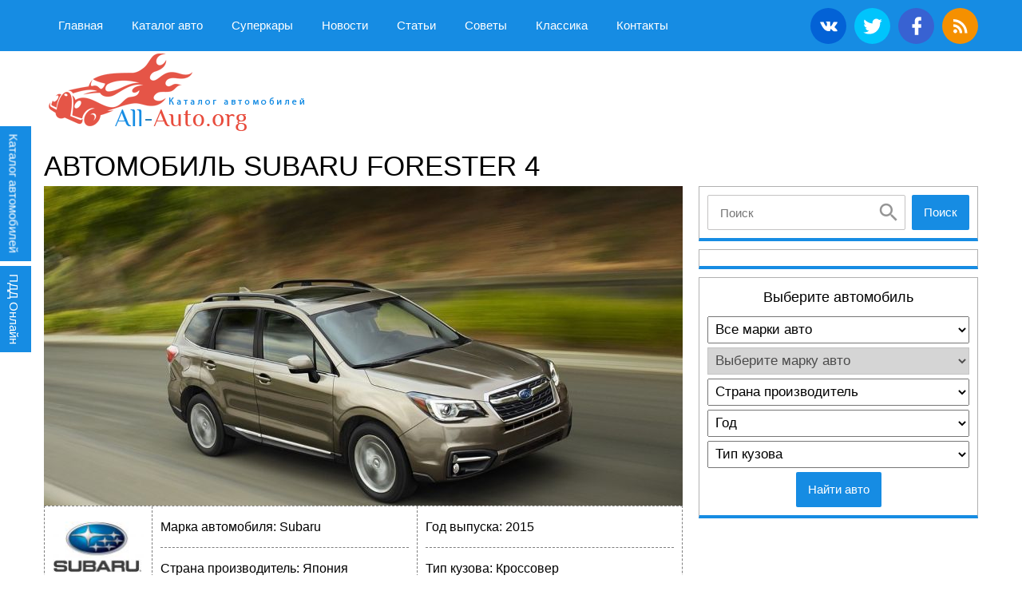

--- FILE ---
content_type: text/html; charset=UTF-8
request_url: https://all-auto.org/83-subaru-forester.html
body_size: 35209
content:
<!DOCTYPE html><html lang="ru"><head><script data-no-optimize="1">var litespeed_docref=sessionStorage.getItem("litespeed_docref");litespeed_docref&&(Object.defineProperty(document,"referrer",{get:function(){return litespeed_docref}}),sessionStorage.removeItem("litespeed_docref"));</script> <meta charset="UTF-8"><meta name='robots' content='index, follow, max-image-preview:large, max-snippet:-1, max-video-preview:-1' /><style>img:is([sizes="auto" i], [sizes^="auto," i]) { contain-intrinsic-size: 3000px 1500px }</style><title>Новый Subaru Forester - обзор, комплектации, характеристики Субару Форестер</title><meta name="description" content="Обзор Субару Форестер (2015-2016 ). Технические характеристики, экстерьер и интерьер, комплектации и цены на новый Субару Форестер" /><link rel="canonical" href="https://all-auto.org/83-subaru-forester.html" /><meta property="og:locale" content="ru_RU" /><meta property="og:type" content="article" /><meta property="og:title" content="Новый Subaru Forester - обзор, комплектации, характеристики Субару Форестер" /><meta property="og:description" content="Обзор Субару Форестер (2015-2016 ). Технические характеристики, экстерьер и интерьер, комплектации и цены на новый Субару Форестер" /><meta property="og:url" content="https://all-auto.org/83-subaru-forester.html" /><meta property="og:site_name" content="Каталог автомобилей мира - все марки машин, модели и поколения в каталоге сайта all-auto.org" /><meta property="article:published_time" content="2016-04-25T10:43:21+00:00" /><meta property="article:modified_time" content="2022-02-17T15:27:15+00:00" /><meta property="og:image" content="https://all-auto.org/wp-content/uploads/2016/04/Subaru-Forester-800x582.jpg" /><meta name="author" content="Юра" /><meta name="twitter:card" content="summary_large_image" /><meta name="twitter:label1" content="Написано автором" /><meta name="twitter:data1" content="Юра" /><meta name="twitter:label2" content="Примерное время для чтения" /><meta name="twitter:data2" content="1 минута" /> <script type="application/ld+json" class="yoast-schema-graph">{"@context":"https://schema.org","@graph":[{"@type":"Article","@id":"https://all-auto.org/83-subaru-forester.html#article","isPartOf":{"@id":"https://all-auto.org/83-subaru-forester.html"},"author":{"name":"Юра","@id":"https://all-auto.org/#/schema/person/2deadd3121c0fefda68869c991c018fd"},"headline":"Автомобиль Subaru Forester 4","datePublished":"2016-04-25T10:43:21+00:00","dateModified":"2022-02-17T15:27:15+00:00","mainEntityOfPage":{"@id":"https://all-auto.org/83-subaru-forester.html"},"wordCount":2582,"commentCount":0,"image":{"@id":"https://all-auto.org/83-subaru-forester.html#primaryimage"},"thumbnailUrl":"https://all-auto.org/wp-content/uploads/2016/04/Subaru-Forester-800x582.jpg","keywords":["Subaru","Subaru Forester 4","Субару Форестер"],"articleSection":["Subaru (Субару)"],"inLanguage":"ru-RU","potentialAction":[{"@type":"CommentAction","name":"Comment","target":["https://all-auto.org/83-subaru-forester.html#respond"]}]},{"@type":"WebPage","@id":"https://all-auto.org/83-subaru-forester.html","url":"https://all-auto.org/83-subaru-forester.html","name":"Новый Subaru Forester - обзор, комплектации, характеристики Субару Форестер","isPartOf":{"@id":"https://all-auto.org/#website"},"primaryImageOfPage":{"@id":"https://all-auto.org/83-subaru-forester.html#primaryimage"},"image":{"@id":"https://all-auto.org/83-subaru-forester.html#primaryimage"},"thumbnailUrl":"https://all-auto.org/wp-content/uploads/2016/04/Subaru-Forester-800x582.jpg","datePublished":"2016-04-25T10:43:21+00:00","dateModified":"2022-02-17T15:27:15+00:00","author":{"@id":"https://all-auto.org/#/schema/person/2deadd3121c0fefda68869c991c018fd"},"description":"Обзор Субару Форестер (2015-2016 ). Технические характеристики, экстерьер и интерьер, комплектации и цены на новый Субару Форестер","breadcrumb":{"@id":"https://all-auto.org/83-subaru-forester.html#breadcrumb"},"inLanguage":"ru-RU","potentialAction":[{"@type":"ReadAction","target":["https://all-auto.org/83-subaru-forester.html"]}]},{"@type":"ImageObject","inLanguage":"ru-RU","@id":"https://all-auto.org/83-subaru-forester.html#primaryimage","url":"https://all-auto.org/wp-content/uploads/2016/04/Subaru-Forester.jpg","contentUrl":"https://all-auto.org/wp-content/uploads/2016/04/Subaru-Forester.jpg","width":1267,"height":921},{"@type":"BreadcrumbList","@id":"https://all-auto.org/83-subaru-forester.html#breadcrumb","itemListElement":[{"@type":"ListItem","position":1,"name":"Главная страница","item":"https://all-auto.org/"},{"@type":"ListItem","position":2,"name":"Автомобиль Subaru Forester 4"}]},{"@type":"WebSite","@id":"https://all-auto.org/#website","url":"https://all-auto.org/","name":"Каталог автомобилей мира - все марки машин, модели и поколения в каталоге сайта all-auto.org","description":"Полный каталог автомобилей на сайте all-auto.org с техническими характеристиками, фотографиями автомобилей, подробным описанием к каждой марке авто и отзывами владельцев","potentialAction":[{"@type":"SearchAction","target":{"@type":"EntryPoint","urlTemplate":"https://all-auto.org/?s={search_term_string}"},"query-input":{"@type":"PropertyValueSpecification","valueRequired":true,"valueName":"search_term_string"}}],"inLanguage":"ru-RU"},{"@type":"Person","@id":"https://all-auto.org/#/schema/person/2deadd3121c0fefda68869c991c018fd","name":"Юра"}]}</script> <link rel='dns-prefetch' href='//ajax.googleapis.com' /><style type="text/css">.mistape-test, .mistape_mistake_inner {color: #168ce3 !important;}
			#mistape_dialog h2::before, #mistape_dialog .mistape_action, .mistape-letter-back {background-color: #168ce3 !important; }
			#mistape_reported_text:before, #mistape_reported_text:after {border-color: #168ce3 !important;}
            .mistape-letter-front .front-left {border-left-color: #168ce3 !important;}
            .mistape-letter-front .front-right {border-right-color: #168ce3 !important;}
            .mistape-letter-front .front-bottom, .mistape-letter-back > .mistape-letter-back-top, .mistape-letter-top {border-bottom-color: #168ce3 !important;}
            .mistape-logo svg {fill: #168ce3 !important;}</style><style id="litespeed-ccss">#mistape_dialog h2:before,#mistape_dialog .mistape_action,.mistape-letter-back{background-color:#168ce3!important}#mistape_reported_text:before,#mistape_reported_text:after{border-color:#168ce3!important}.mistape-letter-front .front-left{border-left-color:#168ce3!important}.mistape-letter-front .front-right{border-right-color:#168ce3!important}.mistape-letter-front .front-bottom,.mistape-letter-back>.mistape-letter-back-top,.mistape-letter-top{border-bottom-color:#168ce3!important}body{--wp--preset--color--black:#000;--wp--preset--color--cyan-bluish-gray:#abb8c3;--wp--preset--color--white:#fff;--wp--preset--color--pale-pink:#f78da7;--wp--preset--color--vivid-red:#cf2e2e;--wp--preset--color--luminous-vivid-orange:#ff6900;--wp--preset--color--luminous-vivid-amber:#fcb900;--wp--preset--color--light-green-cyan:#7bdcb5;--wp--preset--color--vivid-green-cyan:#00d084;--wp--preset--color--pale-cyan-blue:#8ed1fc;--wp--preset--color--vivid-cyan-blue:#0693e3;--wp--preset--color--vivid-purple:#9b51e0;--wp--preset--gradient--vivid-cyan-blue-to-vivid-purple:linear-gradient(135deg,rgba(6,147,227,1) 0%,#9b51e0 100%);--wp--preset--gradient--light-green-cyan-to-vivid-green-cyan:linear-gradient(135deg,#7adcb4 0%,#00d082 100%);--wp--preset--gradient--luminous-vivid-amber-to-luminous-vivid-orange:linear-gradient(135deg,rgba(252,185,0,1) 0%,rgba(255,105,0,1) 100%);--wp--preset--gradient--luminous-vivid-orange-to-vivid-red:linear-gradient(135deg,rgba(255,105,0,1) 0%,#cf2e2e 100%);--wp--preset--gradient--very-light-gray-to-cyan-bluish-gray:linear-gradient(135deg,#eee 0%,#a9b8c3 100%);--wp--preset--gradient--cool-to-warm-spectrum:linear-gradient(135deg,#4aeadc 0%,#9778d1 20%,#cf2aba 40%,#ee2c82 60%,#fb6962 80%,#fef84c 100%);--wp--preset--gradient--blush-light-purple:linear-gradient(135deg,#ffceec 0%,#9896f0 100%);--wp--preset--gradient--blush-bordeaux:linear-gradient(135deg,#fecda5 0%,#fe2d2d 50%,#6b003e 100%);--wp--preset--gradient--luminous-dusk:linear-gradient(135deg,#ffcb70 0%,#c751c0 50%,#4158d0 100%);--wp--preset--gradient--pale-ocean:linear-gradient(135deg,#fff5cb 0%,#b6e3d4 50%,#33a7b5 100%);--wp--preset--gradient--electric-grass:linear-gradient(135deg,#caf880 0%,#71ce7e 100%);--wp--preset--gradient--midnight:linear-gradient(135deg,#020381 0%,#2874fc 100%);--wp--preset--font-size--small:13px;--wp--preset--font-size--medium:20px;--wp--preset--font-size--large:36px;--wp--preset--font-size--x-large:42px;--wp--preset--spacing--20:.44rem;--wp--preset--spacing--30:.67rem;--wp--preset--spacing--40:1rem;--wp--preset--spacing--50:1.5rem;--wp--preset--spacing--60:2.25rem;--wp--preset--spacing--70:3.38rem;--wp--preset--spacing--80:5.06rem;--wp--preset--shadow--natural:6px 6px 9px rgba(0,0,0,.2);--wp--preset--shadow--deep:12px 12px 50px rgba(0,0,0,.4);--wp--preset--shadow--sharp:6px 6px 0px rgba(0,0,0,.2);--wp--preset--shadow--outlined:6px 6px 0px -3px rgba(255,255,255,1),6px 6px rgba(0,0,0,1);--wp--preset--shadow--crisp:6px 6px 0px rgba(0,0,0,1)}html{font-family:sans-serif;-ms-text-size-adjust:100%;-webkit-text-size-adjust:100%}body{margin:0}article,aside,header,nav{display:block}template{display:none}a{background-color:transparent}h1{font-size:2em;margin:.67em 0}img{border:0}svg:not(:root){overflow:hidden}button,input,select,textarea{color:inherit;font:inherit;margin:0}button{overflow:visible}button,select{text-transform:none}button{-webkit-appearance:button}button::-moz-focus-inner,input::-moz-focus-inner{border:0;padding:0}input{line-height:normal}input[type=search]{-webkit-appearance:textfield;-moz-box-sizing:content-box;-webkit-box-sizing:content-box;box-sizing:content-box}input[type=search]::-webkit-search-cancel-button,input[type=search]::-webkit-search-decoration{-webkit-appearance:none}textarea{overflow:auto}*{-webkit-box-sizing:border-box!important;box-sizing:border-box!important;outline:none!important}body{background:#fff;font:17px/1.6 'Roboto',sans-serif;-webkit-font-smoothing:antialiased;-moz-osx-font-smoothing:grayscale}.container{max-width:1200px;padding:0 15px;width:100%;margin:0 auto}a{color:#168ce3;text-decoration:none}img{max-width:100%;height:auto;width:auto}.btn{display:inline-block;border:none;background:#168ce3;color:#fff;border-radius:2px;font-size:15px;padding:10px 15px;text-align:center;text-decoration:none}.btn.red{background:#d9534f}header{background:#168ce3;color:#fff}header a{color:#fff}header .container{display:-webkit-box;display:-ms-flexbox;display:flex;-ms-flex-wrap:wrap;flex-wrap:wrap;-webkit-box-pack:justify;-ms-flex-pack:justify;justify-content:space-between;-webkit-box-align:center;-ms-flex-align:center;align-items:center;position:relative}header ul{margin:0;padding:0;display:-webkit-box;display:-ms-flexbox;display:flex;-ms-flex-wrap:wrap;flex-wrap:wrap}header ul li{list-style:none}header .menu_site{font-size:15px}header .menu_site a{display:block;color:#fff;padding:20px 18px}@media (max-width:1065px){header .menu_site{display:none;position:absolute;top:100%;left:0;right:0;background:#168ce3;z-index:55}header .menu_site li{width:100%}header .menu_site li a{padding:20px 28px}}header .toggle_menu{display:none;-webkit-box-ordinal-group:2;-ms-flex-order:1;order:1;line-height:1;background:0 0;border:none;fill:#fff;padding:18px 15px}header .toggle_menu svg{display:block}@media (max-width:1065px){header .toggle_menu{display:block}}header .soc_button a{display:-webkit-box;display:-ms-flexbox;display:flex;overflow:hidden;margin-left:10px;height:45px;width:45px;-webkit-box-pack:center;-ms-flex-pack:center;justify-content:center;border-radius:50%;-webkit-box-align:center;-ms-flex-align:center;align-items:center}header .soc_button a svg{display:block;width:28px;height:27px;fill:#fff;position:relative}header .soc_button a.soc_vk{background:#0362d6}header .soc_button a.soc_tw{background:#00c4fc}header .soc_button a.soc_fac{background:#3862d2}header .soc_button a.soc_rss{background:#f59000}.header_two{display:-webkit-box;display:-ms-flexbox;display:flex;-webkit-box-pack:justify;-ms-flex-pack:justify;justify-content:space-between;-webkit-box-align:center;-ms-flex-align:center;align-items:center;margin-bottom:20px;width:100%}@media (max-width:900px){.header_two{-webkit-box-orient:vertical;-webkit-box-direction:normal;-ms-flex-direction:column;flex-direction:column}}.header_two .logo{display:block;text-indent:-9999px;overflow:hidden;background:url(https://all-auto.org/wp-content/themes/allauto/images/logo.png) no-repeat center;width:330px;height:104px;margin-right:20px}@media (max-width:380px){.header_two .logo{width:100%;background-size:contain}}@media (max-width:900px){.header_two .logo{margin-right:0}}.search_block{display:-webkit-box;display:-ms-flexbox;display:flex;width:100%;-webkit-box-pack:justify;-ms-flex-pack:justify;justify-content:space-between}.search_block input{background:#fff url([data-uri]) no-repeat right 5px center;border:1px solid #c4c3c3;border-radius:2px;width:calc(100% - 80px);padding:12px 40px 12px 15px;font-size:15px}@media (max-width:420px){.search_block input{width:calc(100% - 80px)}}@media (max-width:768px){-webkit-box-orient:vertical;-webkit-box-direction:normal;-ms-flex-direction:column;flex-direction:column}.page_aside{display:-webkit-box;display:-ms-flexbox;display:flex;-ms-flex-wrap:wrap;flex-wrap:wrap}.page_aside .content_pages{width:calc(100% - 350px);padding-right:20px}@media (max-width:1100px){.page_aside .content_pages{width:calc(100% - 330px)}}@media (max-width:950px){.page_aside .content_pages{width:100%;padding-right:0}}.page_aside .aside_body{width:350px;-webkit-box-ordinal-group:2;-ms-flex-order:1;order:1}.page_aside .aside_body .aside_block{border:1px solid rgba(0,0,0,.3);border-bottom:4px solid #168ce3;position:relative;padding:10px;margin-bottom:10px}.page_aside .aside_body .aside_block.ads{padding:10px 5px}.page_aside .aside_body .aside_block .title_aside{text-align:center;font-size:18px;font-weight:500;margin-bottom:10px}.page_aside .aside_body .aside_block .filter_auto{display:-webkit-box;display:-ms-flexbox;display:flex;-webkit-box-orient:vertical;-webkit-box-direction:normal;-ms-flex-direction:column;flex-direction:column;-webkit-box-align:center;-ms-flex-align:center;align-items:center}.page_aside .aside_body .aside_block .filter_auto select{width:100%;margin-bottom:5px;padding:5px}.page_aside .aside_body .aside_block .filter_auto select:disabled{background:#c4c3c3}.page_aside .aside_body .aside_block_fix{width:350px}@media (max-width:1100px){.page_aside .aside_body{width:330px}.page_aside .aside_body .aside_block_fix{width:330px}}@media (max-width:950px){.page_aside .aside_body{width:100%;margin-top:15px}.page_aside .aside_body .aside_block_fix{width:100%}}.post_article .title_article{margin:0 0 5px;text-transform:uppercase;line-height:1.15;font-size:35px;font-weight:500;width:100%}@media (max-width:550px){.post_article .title_article{font-size:28px}}.post_article .image_article{width:100%;display:block}.post_article .content_post .info_auto_table{display:-webkit-box;display:-ms-flexbox;display:flex;-ms-flex-wrap:wrap;flex-wrap:wrap;border:1px dashed rgba(0,0,0,.5);margin-bottom:15px}.post_article .content_post .info_auto_table .link_logo{display:-webkit-box;display:-ms-flexbox;display:flex;-webkit-box-pack:center;-ms-flex-pack:center;justify-content:center;-webkit-box-align:center;-ms-flex-align:center;align-items:center;width:135px;border-right:1px dashed rgba(0,0,0,.5);padding:10px}@media (max-width:1050px) and (min-width:950px){.post_article .content_post .info_auto_table .link_logo{width:100px}}@media (max-width:750px){.post_article .content_post .info_auto_table .link_logo{width:100%;border-right:none;border-bottom:1px dashed rgba(0,0,0,.5)}}.post_article .content_post .info_auto_table .list_block{display:-webkit-box;display:-ms-flexbox;display:flex;-webkit-box-pack:justify;-ms-flex-pack:justify;justify-content:space-between;-ms-flex-wrap:wrap;flex-wrap:wrap;width:calc(100% - 135px)}@media (max-width:750px){.post_article .content_post .info_auto_table .list_block{width:100%}}.post_article .content_post .info_auto_table .list_block ul{width:50%;margin:0;padding:0 10px;display:-webkit-box;display:-ms-flexbox;display:flex;-webkit-box-orient:vertical;-webkit-box-direction:normal;-ms-flex-direction:column;flex-direction:column;-webkit-box-pack:center;-ms-flex-pack:center;justify-content:center;font-size:16px}.post_article .content_post .info_auto_table .list_block ul:first-child{border-right:1px dashed rgba(0,0,0,.5)}@media (max-width:600px){.post_article .content_post .info_auto_table .list_block ul{width:100%}.post_article .content_post .info_auto_table .list_block ul:first-child{border-bottom:1px dashed rgba(0,0,0,.5);border-right:none}}.post_article .content_post .info_auto_table .list_block ul li{list-style:none;padding:13px 0;border-bottom:1px dashed rgba(0,0,0,.5)}.post_article .content_post .info_auto_table .list_block ul li:last-child{border-bottom:none}.post_article .content_post p{margin:10px 0}.post_article .content_post .subject_body .contents{margin:0;padding:5px 0 0;color:#fff;display:none;counter-reset:list}.post_article .content_post .subject_body .contents li{list-style:none;margin:3px 0;position:relative;padding-left:0}.post_article .content_post .subject_body .contents li:before{content:counter(list) ".";display:inline-block;position:relative;top:0;left:0;color:#fff;background:0 0;width:auto;height:auto;margin-right:5px}.post_article .content_post .subject_body .contents li.top{counter-increment:list;counter-reset:list1}.post_article .content_post .subject_body .contents li.sub_1{counter-increment:list1;counter-reset:list2}.post_article .content_post .subject_body .contents li.sub_1:before{content:counter(list) "." counter(list1) "."}.post_article .content_post .subject_body .contents li a{color:#fff;text-decoration:none}.post_article .content_post .text_article ul:not(.dem-vote):not(.dem-answers){margin:10px 0;padding:0}.post_article .content_post .text_article ul:not(.dem-vote):not(.dem-answers) li{list-style:none;padding-left:25px;position:relative;margin:10px 0}.post_article .content_post .text_article ul:not(.dem-vote):not(.dem-answers) li:before{content:'';display:block;position:absolute;top:3px;left:0;background:#168ce3 url([data-uri]) no-repeat center;width:19px;height:19px}.fixed_btn_auto_brend{background:#168ce3;display:block;position:fixed;top:220px;left:-68px;color:#fff;padding:10px;-webkit-transform:rotate(90deg);-ms-transform:rotate(90deg);transform:rotate(90deg);z-index:200;font-size:15px}@media (max-width:1265px){.fixed_btn_auto_brend{display:none}}.pdd_online{left:-37px;top:365px}.modal_brends_blocks{display:none;position:fixed;top:0;bottom:0;left:0;right:0;background:rgba(0,0,0,.5);padding:15px;z-index:9999;overflow:auto;overflow-y:scroll}.modal_brends_blocks .modal_brends_body{margin-top:50px;background:#33333a url(https://all-auto.org/wp-content/themes/allauto/images/bg-big-brands.png);border-radius:2px;color:#fff;overflow:hidden}.modal_brends_blocks .modal_brends_title{border-bottom:2px solid #222;padding:15px;font-weight:700;font-size:20px;text-align:center}.modal_brends_blocks .modal_brend{width:126px;height:75px;overflow:hidden;text-align:center;color:#fff;text-decoration:none;margin-bottom:10px}.modal_brends_blocks .modal_brend span{position:relative;top:56px;border-bottom:1px solid transparent}.modal_brends_blocks .modal_brends_block{padding:15px 0;display:-webkit-box;display:-ms-flexbox;display:flex;-ms-flex-line-pack:center;align-content:center;-webkit-box-align:center;-ms-flex-align:center;align-items:center;-webkit-box-pack:center;-ms-flex-pack:center;justify-content:center;-ms-flex-wrap:wrap;flex-wrap:wrap}.modal_brends_blocks .modal_brend.audi{background:url(https://all-auto.org/wp-content/themes/allauto/images/auto/audi.png) no-repeat 0 0}.modal_brends_blocks .modal_brend.acura{background:url(https://all-auto.org/wp-content/themes/allauto/images/auto/acura.png) no-repeat 0 0}.modal_brends_blocks .modal_brend.alfa{background:url(https://all-auto.org/wp-content/themes/allauto/images/auto/alfa_romeo.png) no-repeat 0 0}.modal_brends_blocks .modal_brend.bmw{background:url(https://all-auto.org/wp-content/themes/allauto/images/auto/bmw.png) no-repeat 0 0}.modal_brends_blocks .modal_brend.chevrolet{background:url(https://all-auto.org/wp-content/themes/allauto/images/auto/chevrolet.png) no-repeat 0 0}.modal_brends_blocks .modal_brend.cadillac{background:url(https://all-auto.org/wp-content/themes/allauto/images/auto/cadillac.png) no-repeat 0 0}.modal_brends_blocks .modal_brend.chrysler{background:url(https://all-auto.org/wp-content/themes/allauto/images/auto/chrysler.png) no-repeat 0 0}.modal_brends_blocks .modal_brend.citroen{background:url(https://all-auto.org/wp-content/themes/allauto/images/auto/citroen.png) no-repeat 0 0}.modal_brends_blocks .modal_brend.daewoo{background:url(https://all-auto.org/wp-content/themes/allauto/images/auto/daewoo.png) no-repeat 0 0}.modal_brends_blocks .modal_brend.dodge{background:url(https://all-auto.org/wp-content/themes/allauto/images/auto/dodge.png) no-repeat 0 0}.modal_brends_blocks .modal_brend.fiat{background:url(https://all-auto.org/wp-content/themes/allauto/images/auto/fiat.png) no-repeat 0 0}.modal_brends_blocks .modal_brend.ford{background:url(https://all-auto.org/wp-content/themes/allauto/images/auto/ford.png) no-repeat 0 0}.modal_brends_blocks .modal_brend.honda{background:url(https://all-auto.org/wp-content/themes/allauto/images/auto/honda.png) no-repeat 0 0}.modal_brends_blocks .modal_brend.hyundai{background:url(https://all-auto.org/wp-content/themes/allauto/images/auto/hyundai.png) no-repeat 0 0}.modal_brends_blocks .modal_brend.infiniti{background:url(https://all-auto.org/wp-content/themes/allauto/images/auto/infiniti.png) no-repeat 0 0}.modal_brends_blocks .modal_brend.jaguar{background:url(https://all-auto.org/wp-content/themes/allauto/images/auto/jaguar.png) no-repeat 0 0}.modal_brends_blocks .modal_brend.jeep{background:url(https://all-auto.org/wp-content/themes/allauto/images/auto/jeep.png) no-repeat 0 0}.modal_brends_blocks .modal_brend.kia{background:url(https://all-auto.org/wp-content/themes/allauto/images/auto/kia.png) no-repeat 0 0}.modal_brends_blocks .modal_brend.land_rover{background:url(https://all-auto.org/wp-content/themes/allauto/images/auto/land_rover.png) no-repeat 0 0}.modal_brends_blocks .modal_brend.lexus{background:url(https://all-auto.org/wp-content/themes/allauto/images/auto/lexus.png) no-repeat 0 0}.modal_brends_blocks .modal_brend.mazda{background:url(https://all-auto.org/wp-content/themes/allauto/images/auto/mazda.png) no-repeat 0 0}.modal_brends_blocks .modal_brend.mercedes{background:url(https://all-auto.org/wp-content/themes/allauto/images/auto/mercedes-benz.png) no-repeat 0 0}.modal_brends_blocks .modal_brend.mini{background:url(https://all-auto.org/wp-content/themes/allauto/images/auto/mini.png) no-repeat 0 0}.modal_brends_blocks .modal_brend.mitsubishi{background:url(https://all-auto.org/wp-content/themes/allauto/images/auto/mitsubishi.png) no-repeat 0 0}.modal_brends_blocks .modal_brend.nissan{background:url(https://all-auto.org/wp-content/themes/allauto/images/auto/nissan.png) no-repeat 0 0}.modal_brends_blocks .modal_brend.opel{background:url(https://all-auto.org/wp-content/themes/allauto/images/auto/opel.png) no-repeat 0 0}.modal_brends_blocks .modal_brend.peugeot{background:url(https://all-auto.org/wp-content/themes/allauto/images/auto/peugeot.png) no-repeat 0 0}.modal_brends_blocks .modal_brend.porsche{background:url(https://all-auto.org/wp-content/themes/allauto/images/auto/porsche.png) no-repeat 0 0}.modal_brends_blocks .modal_brend.renault{background:url(https://all-auto.org/wp-content/themes/allauto/images/auto/renault.png) no-repeat 0 0}.modal_brends_blocks .modal_brend.seat{background:url(https://all-auto.org/wp-content/themes/allauto/images/auto/seat.png) no-repeat 0 0}.modal_brends_blocks .modal_brend.saab{background:url(https://all-auto.org/wp-content/themes/allauto/images/auto/saab.png) no-repeat 0 0}.modal_brends_blocks .modal_brend.skoda{background:url(https://all-auto.org/wp-content/themes/allauto/images/auto/skoda.png) no-repeat 0 0}.modal_brends_blocks .modal_brend.subaru{background:url(https://all-auto.org/wp-content/themes/allauto/images/auto/subaru.png) no-repeat 0 0}.modal_brends_blocks .modal_brend.suzuki{background:url(https://all-auto.org/wp-content/themes/allauto/images/auto/suzuki.png) no-repeat 0 0}.modal_brends_blocks .modal_brend.toyota{background:url(https://all-auto.org/wp-content/themes/allauto/images/auto/toyota.png) no-repeat 0 0}.modal_brends_blocks .modal_brend.volkswagen{background:url(https://all-auto.org/wp-content/themes/allauto/images/auto/volkswagen.png) no-repeat 0 0}.modal_brends_blocks .modal_brend.volvo{background:url(https://all-auto.org/wp-content/themes/allauto/images/auto/volvo.png) no-repeat 0 0}.modal_brends_blocks .modal_brend.vaz{background:url(https://all-auto.org/wp-content/themes/allauto/images/auto/vaz.png) no-repeat 0 0}.modal_brends_blocks .modal_brend.gaz{background:url(https://all-auto.org/wp-content/themes/allauto/images/auto/gaz.png) no-repeat 0 0}.modal_brends_blocks .modal_brend.moskvich_azlk{background:url(https://all-auto.org/wp-content/themes/allauto/images/auto/moskvich_azlk.png) no-repeat 0 0}.modal_brends_blocks .btn_block_modal{padding:15px 0;text-align:center}</style><link rel="preload" data-asynced="1" data-optimized="2" as="style" onload="this.onload=null;this.rel='stylesheet'" href="https://all-auto.org/wp-content/litespeed/ucss/8de1b678e1d987108b0458d7c9ebf269.css?ver=e5296" /><script data-optimized="1" type="litespeed/javascript" data-src="https://all-auto.org/wp-content/plugins/litespeed-cache/assets/js/css_async.min.js"></script> <style id='classic-theme-styles-inline-css' type='text/css'>/*! This file is auto-generated */
.wp-block-button__link{color:#fff;background-color:#32373c;border-radius:9999px;box-shadow:none;text-decoration:none;padding:calc(.667em + 2px) calc(1.333em + 2px);font-size:1.125em}.wp-block-file__button{background:#32373c;color:#fff;text-decoration:none}</style><style id='global-styles-inline-css' type='text/css'>:root{--wp--preset--aspect-ratio--square: 1;--wp--preset--aspect-ratio--4-3: 4/3;--wp--preset--aspect-ratio--3-4: 3/4;--wp--preset--aspect-ratio--3-2: 3/2;--wp--preset--aspect-ratio--2-3: 2/3;--wp--preset--aspect-ratio--16-9: 16/9;--wp--preset--aspect-ratio--9-16: 9/16;--wp--preset--color--black: #000000;--wp--preset--color--cyan-bluish-gray: #abb8c3;--wp--preset--color--white: #ffffff;--wp--preset--color--pale-pink: #f78da7;--wp--preset--color--vivid-red: #cf2e2e;--wp--preset--color--luminous-vivid-orange: #ff6900;--wp--preset--color--luminous-vivid-amber: #fcb900;--wp--preset--color--light-green-cyan: #7bdcb5;--wp--preset--color--vivid-green-cyan: #00d084;--wp--preset--color--pale-cyan-blue: #8ed1fc;--wp--preset--color--vivid-cyan-blue: #0693e3;--wp--preset--color--vivid-purple: #9b51e0;--wp--preset--gradient--vivid-cyan-blue-to-vivid-purple: linear-gradient(135deg,rgba(6,147,227,1) 0%,rgb(155,81,224) 100%);--wp--preset--gradient--light-green-cyan-to-vivid-green-cyan: linear-gradient(135deg,rgb(122,220,180) 0%,rgb(0,208,130) 100%);--wp--preset--gradient--luminous-vivid-amber-to-luminous-vivid-orange: linear-gradient(135deg,rgba(252,185,0,1) 0%,rgba(255,105,0,1) 100%);--wp--preset--gradient--luminous-vivid-orange-to-vivid-red: linear-gradient(135deg,rgba(255,105,0,1) 0%,rgb(207,46,46) 100%);--wp--preset--gradient--very-light-gray-to-cyan-bluish-gray: linear-gradient(135deg,rgb(238,238,238) 0%,rgb(169,184,195) 100%);--wp--preset--gradient--cool-to-warm-spectrum: linear-gradient(135deg,rgb(74,234,220) 0%,rgb(151,120,209) 20%,rgb(207,42,186) 40%,rgb(238,44,130) 60%,rgb(251,105,98) 80%,rgb(254,248,76) 100%);--wp--preset--gradient--blush-light-purple: linear-gradient(135deg,rgb(255,206,236) 0%,rgb(152,150,240) 100%);--wp--preset--gradient--blush-bordeaux: linear-gradient(135deg,rgb(254,205,165) 0%,rgb(254,45,45) 50%,rgb(107,0,62) 100%);--wp--preset--gradient--luminous-dusk: linear-gradient(135deg,rgb(255,203,112) 0%,rgb(199,81,192) 50%,rgb(65,88,208) 100%);--wp--preset--gradient--pale-ocean: linear-gradient(135deg,rgb(255,245,203) 0%,rgb(182,227,212) 50%,rgb(51,167,181) 100%);--wp--preset--gradient--electric-grass: linear-gradient(135deg,rgb(202,248,128) 0%,rgb(113,206,126) 100%);--wp--preset--gradient--midnight: linear-gradient(135deg,rgb(2,3,129) 0%,rgb(40,116,252) 100%);--wp--preset--font-size--small: 13px;--wp--preset--font-size--medium: 20px;--wp--preset--font-size--large: 36px;--wp--preset--font-size--x-large: 42px;--wp--preset--spacing--20: 0.44rem;--wp--preset--spacing--30: 0.67rem;--wp--preset--spacing--40: 1rem;--wp--preset--spacing--50: 1.5rem;--wp--preset--spacing--60: 2.25rem;--wp--preset--spacing--70: 3.38rem;--wp--preset--spacing--80: 5.06rem;--wp--preset--shadow--natural: 6px 6px 9px rgba(0, 0, 0, 0.2);--wp--preset--shadow--deep: 12px 12px 50px rgba(0, 0, 0, 0.4);--wp--preset--shadow--sharp: 6px 6px 0px rgba(0, 0, 0, 0.2);--wp--preset--shadow--outlined: 6px 6px 0px -3px rgba(255, 255, 255, 1), 6px 6px rgba(0, 0, 0, 1);--wp--preset--shadow--crisp: 6px 6px 0px rgba(0, 0, 0, 1);}:where(.is-layout-flex){gap: 0.5em;}:where(.is-layout-grid){gap: 0.5em;}body .is-layout-flex{display: flex;}.is-layout-flex{flex-wrap: wrap;align-items: center;}.is-layout-flex > :is(*, div){margin: 0;}body .is-layout-grid{display: grid;}.is-layout-grid > :is(*, div){margin: 0;}:where(.wp-block-columns.is-layout-flex){gap: 2em;}:where(.wp-block-columns.is-layout-grid){gap: 2em;}:where(.wp-block-post-template.is-layout-flex){gap: 1.25em;}:where(.wp-block-post-template.is-layout-grid){gap: 1.25em;}.has-black-color{color: var(--wp--preset--color--black) !important;}.has-cyan-bluish-gray-color{color: var(--wp--preset--color--cyan-bluish-gray) !important;}.has-white-color{color: var(--wp--preset--color--white) !important;}.has-pale-pink-color{color: var(--wp--preset--color--pale-pink) !important;}.has-vivid-red-color{color: var(--wp--preset--color--vivid-red) !important;}.has-luminous-vivid-orange-color{color: var(--wp--preset--color--luminous-vivid-orange) !important;}.has-luminous-vivid-amber-color{color: var(--wp--preset--color--luminous-vivid-amber) !important;}.has-light-green-cyan-color{color: var(--wp--preset--color--light-green-cyan) !important;}.has-vivid-green-cyan-color{color: var(--wp--preset--color--vivid-green-cyan) !important;}.has-pale-cyan-blue-color{color: var(--wp--preset--color--pale-cyan-blue) !important;}.has-vivid-cyan-blue-color{color: var(--wp--preset--color--vivid-cyan-blue) !important;}.has-vivid-purple-color{color: var(--wp--preset--color--vivid-purple) !important;}.has-black-background-color{background-color: var(--wp--preset--color--black) !important;}.has-cyan-bluish-gray-background-color{background-color: var(--wp--preset--color--cyan-bluish-gray) !important;}.has-white-background-color{background-color: var(--wp--preset--color--white) !important;}.has-pale-pink-background-color{background-color: var(--wp--preset--color--pale-pink) !important;}.has-vivid-red-background-color{background-color: var(--wp--preset--color--vivid-red) !important;}.has-luminous-vivid-orange-background-color{background-color: var(--wp--preset--color--luminous-vivid-orange) !important;}.has-luminous-vivid-amber-background-color{background-color: var(--wp--preset--color--luminous-vivid-amber) !important;}.has-light-green-cyan-background-color{background-color: var(--wp--preset--color--light-green-cyan) !important;}.has-vivid-green-cyan-background-color{background-color: var(--wp--preset--color--vivid-green-cyan) !important;}.has-pale-cyan-blue-background-color{background-color: var(--wp--preset--color--pale-cyan-blue) !important;}.has-vivid-cyan-blue-background-color{background-color: var(--wp--preset--color--vivid-cyan-blue) !important;}.has-vivid-purple-background-color{background-color: var(--wp--preset--color--vivid-purple) !important;}.has-black-border-color{border-color: var(--wp--preset--color--black) !important;}.has-cyan-bluish-gray-border-color{border-color: var(--wp--preset--color--cyan-bluish-gray) !important;}.has-white-border-color{border-color: var(--wp--preset--color--white) !important;}.has-pale-pink-border-color{border-color: var(--wp--preset--color--pale-pink) !important;}.has-vivid-red-border-color{border-color: var(--wp--preset--color--vivid-red) !important;}.has-luminous-vivid-orange-border-color{border-color: var(--wp--preset--color--luminous-vivid-orange) !important;}.has-luminous-vivid-amber-border-color{border-color: var(--wp--preset--color--luminous-vivid-amber) !important;}.has-light-green-cyan-border-color{border-color: var(--wp--preset--color--light-green-cyan) !important;}.has-vivid-green-cyan-border-color{border-color: var(--wp--preset--color--vivid-green-cyan) !important;}.has-pale-cyan-blue-border-color{border-color: var(--wp--preset--color--pale-cyan-blue) !important;}.has-vivid-cyan-blue-border-color{border-color: var(--wp--preset--color--vivid-cyan-blue) !important;}.has-vivid-purple-border-color{border-color: var(--wp--preset--color--vivid-purple) !important;}.has-vivid-cyan-blue-to-vivid-purple-gradient-background{background: var(--wp--preset--gradient--vivid-cyan-blue-to-vivid-purple) !important;}.has-light-green-cyan-to-vivid-green-cyan-gradient-background{background: var(--wp--preset--gradient--light-green-cyan-to-vivid-green-cyan) !important;}.has-luminous-vivid-amber-to-luminous-vivid-orange-gradient-background{background: var(--wp--preset--gradient--luminous-vivid-amber-to-luminous-vivid-orange) !important;}.has-luminous-vivid-orange-to-vivid-red-gradient-background{background: var(--wp--preset--gradient--luminous-vivid-orange-to-vivid-red) !important;}.has-very-light-gray-to-cyan-bluish-gray-gradient-background{background: var(--wp--preset--gradient--very-light-gray-to-cyan-bluish-gray) !important;}.has-cool-to-warm-spectrum-gradient-background{background: var(--wp--preset--gradient--cool-to-warm-spectrum) !important;}.has-blush-light-purple-gradient-background{background: var(--wp--preset--gradient--blush-light-purple) !important;}.has-blush-bordeaux-gradient-background{background: var(--wp--preset--gradient--blush-bordeaux) !important;}.has-luminous-dusk-gradient-background{background: var(--wp--preset--gradient--luminous-dusk) !important;}.has-pale-ocean-gradient-background{background: var(--wp--preset--gradient--pale-ocean) !important;}.has-electric-grass-gradient-background{background: var(--wp--preset--gradient--electric-grass) !important;}.has-midnight-gradient-background{background: var(--wp--preset--gradient--midnight) !important;}.has-small-font-size{font-size: var(--wp--preset--font-size--small) !important;}.has-medium-font-size{font-size: var(--wp--preset--font-size--medium) !important;}.has-large-font-size{font-size: var(--wp--preset--font-size--large) !important;}.has-x-large-font-size{font-size: var(--wp--preset--font-size--x-large) !important;}
:where(.wp-block-post-template.is-layout-flex){gap: 1.25em;}:where(.wp-block-post-template.is-layout-grid){gap: 1.25em;}
:where(.wp-block-columns.is-layout-flex){gap: 2em;}:where(.wp-block-columns.is-layout-grid){gap: 2em;}
:root :where(.wp-block-pullquote){font-size: 1.5em;line-height: 1.6;}</style><link rel="https://api.w.org/" href="https://all-auto.org/wp-json/" /><link rel="alternate" title="JSON" type="application/json" href="https://all-auto.org/wp-json/wp/v2/posts/83" /><link rel="alternate" title="oEmbed (JSON)" type="application/json+oembed" href="https://all-auto.org/wp-json/oembed/1.0/embed?url=https%3A%2F%2Fall-auto.org%2F83-subaru-forester.html" /><link rel="alternate" title="oEmbed (XML)" type="text/xml+oembed" href="https://all-auto.org/wp-json/oembed/1.0/embed?url=https%3A%2F%2Fall-auto.org%2F83-subaru-forester.html&#038;format=xml" /><link rel="icon" href="https://all-auto.org/wp-content/uploads/2017/05/cropped-mzl.qtxvmvwo-1-300x300.png" sizes="32x32" /><link rel="icon" href="https://all-auto.org/wp-content/uploads/2017/05/cropped-mzl.qtxvmvwo-1-300x300.png" sizes="192x192" /><link rel="apple-touch-icon" href="https://all-auto.org/wp-content/uploads/2017/05/cropped-mzl.qtxvmvwo-1-300x300.png" /><meta name="msapplication-TileImage" content="https://all-auto.org/wp-content/uploads/2017/05/cropped-mzl.qtxvmvwo-1-300x300.png" /><meta name="viewport" content="width=device-width, initial-scale=1.0"> <script type="litespeed/javascript" data-src="https://pagead2.googlesyndication.com/pagead/js/adsbygoogle.js?client=ca-pub-2432277453598811"
     crossorigin="anonymous"></script> </head><body><header><nav class="container"><ul class="menu_site menu_header_toggle"><li id="menu-item-977" class="menu-item menu-item-type-custom menu-item-object-custom menu-item-977"><a href="/">Главная</a></li><li id="menu-item-985" class="menu-item menu-item-type-custom menu-item-object-custom menu-item-985"><a href="/automobiles-catalog/">Каталог авто</a></li><li id="menu-item-981" class="menu-item menu-item-type-taxonomy menu-item-object-category menu-item-981"><a href="https://all-auto.org/supercars/">Суперкары</a></li><li id="menu-item-978" class="menu-item menu-item-type-taxonomy menu-item-object-category menu-item-978"><a href="https://all-auto.org/auto-news/">Новости</a></li><li id="menu-item-980" class="menu-item menu-item-type-taxonomy menu-item-object-category menu-item-980"><a href="https://all-auto.org/article/">Статьи</a></li><li id="menu-item-3248" class="menu-item menu-item-type-taxonomy menu-item-object-category menu-item-3248"><a href="https://all-auto.org/sovety/">Советы</a></li><li id="menu-item-979" class="menu-item menu-item-type-taxonomy menu-item-object-category menu-item-979"><a href="https://all-auto.org/classic-cars/">Классика</a></li><li id="menu-item-2312" class="menu-item menu-item-type-post_type menu-item-object-page menu-item-2312"><a href="https://all-auto.org/contact/">Контакты</a></li></ul>			<button class="toggle_menu"><svg height="24" viewBox="0 0 24 24" width="24" xmlns="http://www.w3.org/2000/svg"><path d="M0 0h24v24H0z" fill="none"/><path d="M3 18h18v-2H3v2zm0-5h18v-2H3v2zm0-7v2h18V6H3z"/></svg></button><ul class="soc_button"><li><a href="https://vk.com/all_auto_org" class="soc_vk" target="_blank"><svg viewBox="0 0 24 24"> <path d="M19.54,14.6C21.09,16.04 21.41,16.73 21.46,16.82C22.1,17.88 20.76,17.96 20.76,17.96L18.18,18C18.18,18 17.62,18.11 16.9,17.61C15.93,16.95 15,15.22 14.31,15.45C13.6,15.68 13.62,17.23 13.62,17.23C13.62,17.23 13.62,17.45 13.46,17.62C13.28,17.81 12.93,17.74 12.93,17.74H11.78C11.78,17.74 9.23,18 7,15.67C4.55,13.13 2.39,8.13 2.39,8.13C2.39,8.13 2.27,7.83 2.4,7.66C2.55,7.5 2.97,7.5 2.97,7.5H5.73C5.73,7.5 6,7.5 6.17,7.66C6.32,7.77 6.41,8 6.41,8C6.41,8 6.85,9.11 7.45,10.13C8.6,12.12 9.13,12.55 9.5,12.34C10.1,12.03 9.93,9.53 9.93,9.53C9.93,9.53 9.94,8.62 9.64,8.22C9.41,7.91 8.97,7.81 8.78,7.79C8.62,7.77 8.88,7.41 9.21,7.24C9.71,7 10.58,7 11.62,7C12.43,7 12.66,7.06 12.97,7.13C13.93,7.36 13.6,8.25 13.6,10.37C13.6,11.06 13.5,12 13.97,12.33C14.18,12.47 14.7,12.35 16,10.16C16.6,9.12 17.06,7.89 17.06,7.89C17.06,7.89 17.16,7.68 17.31,7.58C17.47,7.5 17.69,7.5 17.69,7.5H20.59C20.59,7.5 21.47,7.4 21.61,7.79C21.76,8.2 21.28,9.17 20.09,10.74C18.15,13.34 17.93,13.1 19.54,14.6Z" /></svg></a></li><li><a href="https://twitter.com/all_auto_org" class="soc_tw" target="_blank"><svg viewBox="0 0 24 24"><path d="M22.46,6C21.69,6.35 20.86,6.58 20,6.69C20.88,6.16 21.56,5.32 21.88,4.31C21.05,4.81 20.13,5.16 19.16,5.36C18.37,4.5 17.26,4 16,4C13.65,4 11.73,5.92 11.73,8.29C11.73,8.63 11.77,8.96 11.84,9.27C8.28,9.09 5.11,7.38 3,4.79C2.63,5.42 2.42,6.16 2.42,6.94C2.42,8.43 3.17,9.75 4.33,10.5C3.62,10.5 2.96,10.3 2.38,10C2.38,10 2.38,10 2.38,10.03C2.38,12.11 3.86,13.85 5.82,14.24C5.46,14.34 5.08,14.39 4.69,14.39C4.42,14.39 4.15,14.36 3.89,14.31C4.43,16 6,17.26 7.89,17.29C6.43,18.45 4.58,19.13 2.56,19.13C2.22,19.13 1.88,19.11 1.54,19.07C3.44,20.29 5.7,21 8.12,21C16,21 20.33,14.46 20.33,8.79C20.33,8.6 20.33,8.42 20.32,8.23C21.16,7.63 21.88,6.87 22.46,6Z" /></svg></a></li><li><a href="https://www.facebook.com/groups/allauto.org/" class="soc_fac" target="_blank"><svg viewBox="0 0 24 24"><path d="M17,2V2H17V6H15C14.31,6 14,6.81 14,7.5V10H14L17,10V14H14V22H10V14H7V10H10V6A4,4 0 0,1 14,2H17Z" /></svg></a></li><li><a href="" class="soc_rss" target="_blank"><svg viewBox="0 0 24 24"><path d="M6.18,15.64A2.18,2.18 0 0,1 8.36,17.82C8.36,19 7.38,20 6.18,20C5,20 4,19 4,17.82A2.18,2.18 0 0,1 6.18,15.64M4,4.44A15.56,15.56 0 0,1 19.56,20H16.73A12.73,12.73 0 0,0 4,7.27V4.44M4,10.1A9.9,9.9 0 0,1 13.9,20H11.07A7.07,7.07 0 0,0 4,12.93V10.1Z" /></svg></a></li></ul></nav></header><div class="container header_two">
<a href="/" class="logo">All-auto.org</a></div><div class="container"><article class="post_article page_aside" itemscope itemtype="http://schema.org/Article"><h1 class="title_article" itemprop="headline name">Автомобиль Subaru Forester 4</h1><meta itemprop="datePublished" content="2016-04-25"><meta itemprop="dateModified" content="2022-02-17"><div style="display: none" itemprop="publisher" itemscope itemtype="http://schema.org/Organization"><meta itemprop="name" content="All-Auto.org">
<span itemprop="logo" itemscope itemtype="http://schema.org/ImageObject">
<a itemprop="url" href="https://all-auto.org/wp-content/themes/allauto/images/logo.png">
<img data-lazyloaded="1" src="[data-uri]" width="330" height="104" alt="All-Auto.org" data-src="https://all-auto.org/wp-content/themes/allauto/images/logo.png">
</a>
</span></div><meta itemprop="author" content="All-Auto.org"><meta itemprop="mainEntityOfPage" content="https://all-auto.org/83-subaru-forester.html"><aside class="aside_post aside_body"><div class="aside_block"><form action="/" role="search" class="search_block" method="get">
<input type="search"  name="s" placeholder="Поиск">
<button type="submit" class="btn" id="searchsubmit">Поиск</button></form></div><div class="aside_block ads"><div id="cnt_rb_258499" class="cnt32_rl_bg_str" data-id="258499"></div><div id="cnt_rb_258500" class="cnt32_rl_bg_str" data-id="258500"></div></div><div class="aside_block filter_aside"><div class="title_aside">Выберите автомобиль</div><form id="filter_auto" class="filter_auto" method="post" action="/filter-auto/">
<select id="brand_auto" name="cat_id"><option value="">Все марки авто</option>
</select>
<select id="model_auto" disabled name="model"><option value="">Выберите марку авто</option>
</select>
<select id="country_man" name="country"><option value=" ">Страна производитель</option>
</select>
<select id="year_auto" name="years"><option value=" ">Год</option>
</select>
<select id="body_type_auto" name="type"><option value=" ">Тип кузова</option>
</select>
<button name="submit" type="submit" id="form_submit" class="btn">Найти авто</button></form></div><div class="aside_block_fix"><div id="cnt_rb_258501" class="cnt32_rl_bg_str" data-id="258501"></div></div></aside><div class="content_pages content_post">
<img data-lazyloaded="1" src="[data-uri]" width="800" height="400" itemprop="image" class="image_article" data-src="https://all-auto.org/wp-content/cache/thumbs/eaa471b40_800x400.jpg" alt="Автомобиль Subaru Forester 4"><div class="info_auto_table">
<a href="https://all-auto.org/catalog-automobiles/subaru-subaru/" class="link_logo"><img data-lazyloaded="1" src="[data-uri]" width="115" height="66" data-src="https://all-auto.org/wp-content/cache/thumbs/e1edd9479_115x80_notcrop.jpg" alt="Subaru (Субару) логотип"></a><div class="list_block"><ul><li><span>Марка автомобиля:</span> Subaru</li><li><span>Страна производитель:</span> Япония</li></ul><ul><li><span>Год выпуска:</span> 2015</li><li><span>Тип кузова:</span> Кроссовер</li></ul></div></div><div class="text_article" itemprop="description"><p>Subaru Forester – это прекрасный автомобиль, сочетающий в себе как черты городского авто, так и внедорожника, выпускаемый компанией-производителем Субару. Сегодня кроссоверы все чаще примеряют «гламурную одежду», избавляясь при этом от даже самых незначительных возможностей, чтобы покорять бездорожье, и превращаются в обыденного городского обитателя.</p><p>Среди них отдельно можно выделить Субару Форестер четвертого поколения, который уже не первый год остается верен собственным традициям. Глядя на него, сразу замечаешь «мужской» внешний вид, и без альтернативы полноприводную систему.</p><p>Вслед за последним рестайлингом внедорожный автомобиль получил небольшие улучшения в интерьере и избавился от механической коробки переключения передач для автомобильного рынка России. Если сравнивать Субару Форестер 2016 с его предыдущей версией, то он немного вырос в размерах и, несмотря на различные рестайлинги, остался полноценно узнаваемым. Весь <a title="Модельный ряд Субару" href="/catalog-automobiles/subaru-subaru/">модельный ряд Субару</a>.</p><p><div class="contents-wrap subject_body"><div class="kc_title"><span class="text_block">Содержание: <span>[показать]</span></span></div><ul class="contents"><li class="top"><a href="#istoriya">История</a></li><li class="top"><a href="#ekster-er">Экстерьер</a></li><li class="top"><a href="#inter-er">Интерьер</a></li><li class="top"><a href="#tehnicheskie-harakteristiki">Технические характеристики</a></li><li style="margin-left:25px;" class="sub sub_1"><a href="#silovoy-agregat">Силовой агрегат</a></li><li style="margin-left:25px;" class="sub sub_1"><a href="#transmissiya">Трансмиссия</a></li><li style="margin-left:25px;" class="sub sub_1"><a href="#podveska">Подвеска</a></li><li style="margin-left:25px;" class="sub sub_1"><a href="#rulevoe-upravlenie">Рулевое управление</a></li><li style="margin-left:25px;" class="sub sub_1"><a href="#tormoznaya-sistema">Тормозная система</a></li><li style="margin-left:25px;" class="sub sub_1"><a href="#gabarity">Габариты</a></li><li style="margin-left:25px;" class="sub sub_1"><a href="#bezopasnost">Безопасность</a></li><li style="margin-left:25px;" class="sub sub_1"><a href="#krash-test">Краш-тест</a></li><li class="top"><a href="#otzyvy-vladel-cev">Отзывы владельцев</a></li><li class="top"><a href="#komplektacii-i-ceny">Комплектации и цены</a></li><li class="top"><a href="#plyusy-i-minusy-subaru-forester">Плюсы и минусы Субару Форестер</a></li><li class="top"><a href="#podvodim-itogi">Подводим итоги</a></li><li class="top"><a href="#subaru-forester-2015-foto">Subaru Forester 2015 фото</a></li><li class="top"><a href="#test-drayv">Тест драйв</a></li><li class="top"><a href="#video-obzor-forester">Видео обзор Форестер</a></li></ul></div></p>
<a name="istoriya"></a><h2>История</h2><p>После очередного рестайлинга автомобиль решили презентовать на Motor-Show в Токио в октябре 2015 года. Реализация на территории Российской Федерации была начата с весны 2016 года. Внешность новой машины еще более осовременили. Также изменения коснулись внутреннего убранства.</p><p>Проводилось немало работ по модернизации подвески. Невзирая на довольно большой срок на рынке автомобилей (больше двадцати лет), новый Субару Форестер продолжает свою историю, и стоит сказать, довольно успешно.</p><figure id="attachment_3934" aria-describedby="caption-attachment-3934" style="width: 800px" class="wp-caption aligncenter"><a href="https://all-auto.org/wp-content/uploads/2016/04/Subaru-Forester.jpg"><img data-lazyloaded="1" src="[data-uri]" fetchpriority="high" decoding="async" class="wp-image-3934 size-medium" title="Subaru Forester" data-src="https://all-auto.org/wp-content/uploads/2016/04/Subaru-Forester-800x582.jpg" alt="Авто Subaru Forester 2011 года" width="800" height="582" /></a><figcaption id="caption-attachment-3934" class="wp-caption-text">Subaru Forester 2011 года</figcaption></figure><p>Его нельзя назвать полноценным внедорожником, невзирая на его дорожный просвет в 22 сантиметра, однако нельзя назвать и паркетником, так как он имеет честный полный привод и неубиваемую подвеску. Данная машина претерпевает изменения из года в год, не так ярко, так как изменять его конструкционную составляющую к лучшему, по сути, не имеет смысла.</p>
<a name="ekster-er"></a><h2>Экстерьер</h2><p>Четвертое семейство Субару Форестер получило оформление в неброском и грубоватом стиле, что делает его безошибочно узнаваемым среди прочих автомобилей. Большая часть дизайнерской работы была сосредоточена на передней части автомобиля.</p><p><a href="https://all-auto.org/wp-content/uploads/2016/04/Subaru-Forester-11.jpg"><img data-lazyloaded="1" src="[data-uri]" decoding="async" class="aligncenter wp-image-3941 size-medium" title="Subaru Forester" data-src="https://all-auto.org/wp-content/uploads/2016/04/Subaru-Forester-11-800x533.jpg" alt="Авто Subaru Forester" width="800" height="533" /></a></p><p>Решетка радиатора получила фирменные шесть граней вместе с «острыми» фарами, которые оснащены светодиодной подводкой ходовых огней, и передний бампер, который может иметь либо стандартный, либо «спортивный» вид с присущими ему «ноздрями» у противотуманных фар. Решетка фальшрадиатора получила хромированную оправу с планкой для помещения логотипа автомобильной компании.</p><p><a href="/uploads/posts/2016-04/1461566246_subaru-forester-2.jpg"><img data-lazyloaded="1" src="[data-uri]" decoding="async" class="aligncenter" title="Subaru Forester" data-src="/uploads/posts/2016-04/medium/1461566246_subaru-forester-2.jpg" alt="Вид спереди Subaru Forester" width="800" height="578" /></a></p><p>Боковая часть Subaru Forester 2016 выделяется мускулистыми и солидными пропорциями с «раздутыми» колесными арками, в которых приютились колеса из легкого сплава, рассчитанные на 17 или 18 дюймов.</p><p>Также сбоку можно заметить прописывающее боковую часть ребро и большую площадь остекления. Величественная задняя часть внедорожного автомобиля получила типичное оформление для подобных концепций.</p><p><a href="https://all-auto.org/wp-content/uploads/2016/04/Subaru-Forester-1.jpg"><img data-lazyloaded="1" src="[data-uri]" loading="lazy" decoding="async" class="aligncenter wp-image-3935 size-medium" title="Обновленный Subaru Forester" data-src="https://all-auto.org/wp-content/uploads/2016/04/Subaru-Forester-1-800x579.jpg" alt="Фото Subaru Forester" width="800" height="579" /></a></p><p>Среди них можно выделить наличие компактных фонарей, характерной крышки багажного отделения и бампера, в который были интегрированы одна или пара труб системы выхлопа, смотря какая будет выбрана комплектация.</p><p>Обновленная модель японского автомобиля стала боле динамичной и технологичной, а заодно и более привлекательной. Стремительный силуэт носовой части вряд ли кого-то сможет оставить равнодушным.</p><p><a href="/uploads/posts/2016-04/1461566197_subaru-forester-13.jpg"><img data-lazyloaded="1" src="[data-uri]" loading="lazy" decoding="async" class="aligncenter" title="Subaru Forester" data-src="/uploads/posts/2016-04/medium/1461566197_subaru-forester-13.jpg" alt="Вид сзади Subaru Forester 4" width="800" height="572" /></a></p><p>Интересно, что оптика и решетка радиатора получились как у новенькой <a href="https://all-auto.org:443/84-subaru-impreza.html">Импрезы 4</a>. Еще появились колесные диски с уже другим рисунком. Вообще, четвертая генерация имеет много схожего во внешнем облике с третьим семейством. Из-за того, что новинка подросла в размерах, дверные проемы стали еще больше, что повлекло за собой улучшение комфортабельности.</p><p>Важен тот факт, что несмотря на такие изменения в габаритах, Субару Форестер не набрал лишней массы. Здесь сыграло важную роль применение высокопрочной стали. Присутствуют и прочие новшества, которые невооруженным взглядом не заметить, однако, они весьма важны.</p><p><a href="https://all-auto.org/wp-content/uploads/2016/04/Subaru-Forester-8.jpg"><img data-lazyloaded="1" src="[data-uri]" loading="lazy" decoding="async" class="aligncenter wp-image-3939 size-medium" title="Subaru Forester" data-src="https://all-auto.org/wp-content/uploads/2016/04/Subaru-Forester-8-800x489.jpg" alt="Вид сбоку Subaru Forester" width="800" height="489" /></a></p><p>Отдел разработчиков заверяет, что благодаря некоторым изменениям кузов приобрел более жесткий каркас, что привело к понижению уровня вибраций при движении по плохой дороге. Если говорить в общем, то внешность кроссовера смогла сохранить параметры узнаваемости, так как перемены в дизайнерском плане обновленного Субару Форестер 2016 имеют более косметический уклон, чем радикальный.</p><p><a href="https://all-auto.org/wp-content/uploads/2016/04/Subaru-Forester-13.jpg"><img data-lazyloaded="1" src="[data-uri]" loading="lazy" decoding="async" class="aligncenter wp-image-3942 size-medium" title="Subaru Forester" data-src="https://all-auto.org/wp-content/uploads/2016/04/Subaru-Forester-13-800x522.jpg" alt="Subaru Forester авто" width="800" height="522" /></a></p><p>Например, упомянутая выше новая светотехника умеет освещать поворот и, при присутствии впереди движущегося объекта, менять дальний свет на ближний в автоматическом порядке. Невзирая на множество схожестей со своим прямым предшественником, Subaru Forester 2016 стал выглядеть более солидным и современным.</p><p>Также, хотя есть немало унифицированных с прочими машинами компании узлов и агрегатов, новый Subaru Forester является довольно харизматичным и ярким, о чем красноречиво свидетельствует его радикально немодный внешний облик.</p><p><a href="https://all-auto.org/wp-content/uploads/2016/04/Subaru-Forester-7.jpg"><img data-lazyloaded="1" src="[data-uri]" loading="lazy" decoding="async" class="aligncenter wp-image-3943 size-medium" title="Subaru Forester" data-src="https://all-auto.org/wp-content/uploads/2016/04/Subaru-Forester-7-800x550.jpg" alt="Subaru Forester 4 фото авто" width="800" height="550" /></a></p><p>А ведь, правда, кому его очаровывать? Да и зачем это делать? Японец вряд ли подойдет для «клубящейся» молодежи, которая так и тяготеет к блестящим хромированным гламурным кроссоверам. На самом деле, перед нами полноценно мужская машина.</p>
<a name="inter-er"></a><h2>Интерьер</h2><p>Салон Subaru Forester 2016 выглядит все таким же лаконичным, функциональным и эстетичным. Панель приборов смотрится эффектно, все элементы настроек довольно понятны и удобны в работе. Применено мягкий пластик в отделке верхней панели.</p><p>У рычагов поворотников был изменен функционал, зона дворников не изменилась и как обычно имеет функцию подогрева, а омыватель лобового стекла начинает работать при нажатии флажка. На рулевом колесе расположились клавиши для управления мультимедийной и прочими системами.</p><div class="wpsisac-slick-carousal-1 design-6 wpsisac-slick-carousal center variablewidthv"><div class="slick-image-slide">  	<img data-lazyloaded="1" src="[data-uri]" loading="lazy" decoding="async" width="800" height="498" data-src="https://all-auto.org/wp-content/uploads/2016/04/Subaru-Forester-17-800x498.jpg" class="attachment-medium size-medium wp-post-image" alt="" /></div><div class="slick-image-slide">  	<img data-lazyloaded="1" src="[data-uri]" loading="lazy" decoding="async" width="800" height="584" data-src="https://all-auto.org/wp-content/uploads/2016/04/Subaru-Forester--800x584.jpg" class="attachment-medium size-medium wp-post-image" alt="" /></div><div class="slick-image-slide">  	<img data-lazyloaded="1" src="[data-uri]" loading="lazy" decoding="async" width="800" height="503" data-src="https://all-auto.org/wp-content/uploads/2016/04/Subaru-Forester-4-800x503.jpg" class="attachment-medium size-medium wp-post-image" alt="" /></div><div class="slick-image-slide">  	<img data-lazyloaded="1" src="[data-uri]" loading="lazy" decoding="async" width="800" height="501" data-src="https://all-auto.org/wp-content/uploads/2016/04/Subaru-Forester-3-800x501.jpg" class="attachment-medium size-medium wp-post-image" alt="" /></div><div class="slick-image-slide">  	<img data-lazyloaded="1" src="[data-uri]" loading="lazy" decoding="async" width="800" height="503" data-src="https://all-auto.org/wp-content/uploads/2016/04/Subaru-Forester-2-800x503.jpg" class="attachment-medium size-medium wp-post-image" alt="" /></div></div><p class="block_article_text interest">В самой комфортабельной комплектации для кресел были предусмотрены повышенная посадка, удобная спинка и большой спектр настроек. В общем интерьер автомобиля содержит в себе уже испытанные не одним годом лучшие традиции качества и эргономичности модели Форестер, однако учитывая все это, он смотрится довольно современным.</p><p>Из области новинок можно выделить службу безопасности, которая вобрала в себя такие компоненты, как систему экстренного торможения, адаптивного круиз-контроля, помощи при подъемах и спусках. С помощью подобных новинок водитель может чувствовать себя спокойно и уверенно при любых погодных условиях.</p><p>Как только попадаешь вовнутрь, сразу бросается в глаза увеличившееся внутри пространство. Данную марку с самого начала отличала отменная вместимость, однако у нового семейства свободного пространства стала еще больше. В комплектации &#171;топ&#187; была использована качественная отделка интерьера.</p><p><iframe data-lazyloaded="1" src="about:blank" loading="lazy" data-litespeed-src="//www.youtube.com/embed/TjP_GP3xLxw" width="560" height="314" allowfullscreen="allowfullscreen"></iframe></p><p>Понятно, что в штатной модификации материалы не метят на высокий уровень, однако, все сделано качественно, добротно и отвечает нынешним меркам. Мультимедийная система приобрела шестидюймовый экран. Многофункциональное рулевое колесо имеет правильную форму, весьма удобное и симпатичное.</p><p>На экран, упомянутый выше, выводится информация с борткомпьютера и справка о функционировании трансмиссии с полным приводом. На центральной консоли свое место нашли 3 «барашка» 2-зонной климатической установки. Хотя в интерьере Subaru Forester нет дорогих и изысканных элементов, но там не найти и дешевых материалов, что не может не радовать.</p><p>Качество сборки соответствует высокому Европейскому уровню. В топ-комплектации для кресел предложена отделка из натуральной кожи. Сиденье водителя можно регулировать по 10 направлениям. Кроме этого, доступна функция памяти положений.</p><p class="block_article_text knew">Задний же диван получил функцию подогрева уже в штатной комплектации японского транспортного средства. Для людей, которые сидят на заднем ряду, предусмотрен комфортный диван с регулируемым углом наклона спинки, а также откидывающийся подлокотник и солидный запас свободного места со всех сторон.</p><p><a href="https://all-auto.org/wp-content/uploads/2016/04/Subaru-Forester-5.jpg"><img data-lazyloaded="1" src="[data-uri]" loading="lazy" decoding="async" class="aligncenter wp-image-3948 size-medium" title="Subaru Forester" data-src="https://all-auto.org/wp-content/uploads/2016/04/Subaru-Forester-5-800x502.jpg" alt="Задний диван Subaru Forester 4" width="800" height="502" /></a></p><p>Благодаря вариатору, который менее шумен, а также более толстым дверным стеклам, внутри обновленного Subaru Forester 2016 ощущается меньше вибраций и шума. <strong>В качестве отдельной опции предусмотрена установка премиальной акустики Harman/Kardon с восемью колонками, суммарная мощность которых составляет ошеломляющие 440 Вт.</strong> Этого будет достаточно, чтобы удовлетворить потребности даже самых скрупулезных меломанов.</p><blockquote><p>Багажное отделение располагает 500 литрами свободного пространства. Как и в прошлых моделях, в 4-м поколении остались на своих местах уже привычные кармашки, клавиши складывания задних сидений, чтобы увеличить объем багажника, розетка и крючки для грузов.</p></blockquote><p><a href="https://all-auto.org/wp-content/uploads/2016/04/Subaru-Forester-16.jpg"><img data-lazyloaded="1" src="[data-uri]" loading="lazy" decoding="async" class="aligncenter wp-image-3950 size-medium" title="Subaru Forester" data-src="https://all-auto.org/wp-content/uploads/2016/04/Subaru-Forester-16-800x502.jpg" alt="Багажник Subaru Forester 4" width="800" height="502" /></a></p><p>Неужели все так превосходно? Нет, все же есть ложка дегтя – это трансмиссионный напольный тоннель, который выпирает. А вот при необходимости можно увеличить свободное пространство внутри внедорожника Субару Форестер, при помощи складывания задних кресел, что в результате дает 1 577 литров полезного пространства. Приятно, что получается почти ровный пол, что позволяет в свою очередь перевозить габаритные элементы. Под этим самым полом, свое место нашло запасное колесо.</p>
<a name="tehnicheskie-harakteristiki"></a><h2>Технические характеристики</h2>
<a name="silovoy-agregat"></a><h3>Силовой агрегат</h3><p>На автомобильный рынок Российской Федерации рестайлинговый автомобиль четвертого поколения будет поставляться вместе с парой бензиновых атмосферных силовых агрегатов, которые являются четырехцилиндровыми с горизонтально-оппозитным расположением цилиндров, 16-клапанным газораспределительным механизмом типа DOHC с функцией AVCS и многоточечным впрыском горючего.</p><p><a href="/uploads/posts/2016-04/1461566277_subaru-forester-11.jpg"><img data-lazyloaded="1" src="[data-uri]" loading="lazy" decoding="async" class="aligncenter" title="Двигатель Subaru Forester 4" data-src="/uploads/posts/2016-04/medium/1461566277_subaru-forester-11.jpg" alt="Subaru Forester 4 двигатель" width="800" height="488" /></a></p><p>Синхронизированы моторы с клиноцепным вариатором Lineartronic и полноприводной системой с активным распределением (АСТ), где присутствует многодисковая муфта, имеющая электронное управление. Стандартно крутящий момент распределен в соотношении 60/40, где большую часть идет на передние колеса, однако, в зависимости от условий езды, данные цифры могут изменяться.</p><p>Стандартная комплектация располагает двухлитровым силовым агрегатом, мощность которого составляет 150 лошадиных сил. Такой двигатель дает возможность кроссоверу достигать первой сотни за 11,8 секунды, а предельная скорость на уровне 192 км/ч. Расход Субару Форестер – 7,9 литра на 100 км в комбинированном цикле.</p><p class="block_article_text interest">Топовая комплектация уже обладает двигателем, объем которого составляет 2,5 литра, а его мощность – 171 лошадка. Внедорожник через 9,9 секунд уже достигает отметки в 100 км/ч, а его максимальная скорость – 196 км/ч. В смешанном режиме расход топлива Subaru Forester &#8212; 8,2 литра на 100 км.</p><p><iframe data-lazyloaded="1" src="about:blank" loading="lazy" data-litespeed-src="//www.youtube.com/embed/1xVi8wY_ZGM" width="560" height="314" allowfullscreen="allowfullscreen"></iframe></p><p>Также доступен 241-сильный двигатель Субару Форестер, функционирующий на бензине – он создавался для европейцев, для американцев существует 250-сильная вариация, а для самих японцев – 280-сильный силовой агрегат.</p>
<a name="transmissiya"></a><h3>Трансмиссия</h3><p>Все вышеупомянутые силовые агрегаты работают в паре с 6-ступенчатой механической коробкой переключения передач. А турбированный мотор идет только с вариатором. Будет дизельный мотор – его объем составляет 2,0 литра и выдает он, ни много ни мало, 147 лошадок и работает в паре либо с вариатором, либо с 6-скоростной механической коробкой переключения передач.</p>
<a name="podveska"></a><h3>Подвеска</h3><p>Если говорить о стойках, то тут японцы применили McPherson впереди и многорычжку сзади. Везде стоит полноценная независимая многорычажная подвеска. Инженерный состав смог ее перенастроить, дабы улучшить плавность хода и повысить энергоемкость. По конструкционной составляющей усиленная подвеска осталось такой, какой она была и раньше, однако есть большое количество перемен.</p><blockquote><p>После обновления тут можно найти наличие более жестких кронштейнов крепления стабилизатора поперечной устойчивости, более жестких стоек и рычагов. Удалось заменить все сайлентблоки вместе с резиновыми втулками на более выносливые, а резиновые отбойники решили поменять на пружины, чтобы снизить уровень шума.</p></blockquote><p>Задний подрамник, к которому монтируется многорычажная система, приобрел утолщенную сталь, а шарниры и вовсе не найти – взамен их установили жесткие сайлентблоки.</p><p><a href="https://all-auto.org/wp-content/uploads/2016/04/Subaru-Forester-9.jpg"><img data-lazyloaded="1" src="[data-uri]" loading="lazy" decoding="async" class="aligncenter wp-image-18030 size-medium" title="Subaru Forester" data-src="https://all-auto.org/wp-content/uploads/2016/04/Subaru-Forester-9-800x583.jpg" alt="Подвеска Subaru Forester" width="800" height="583" /></a></p><p>&nbsp;</p>
<a name="rulevoe-upravlenie"></a><h3>Рулевое управление</h3><p>Subaru обладает электроусилителем рулевого колеса. Вследствие рестайлинга специалисты изменили передаточное отношение в рулевом устройстве с 15.5:1 до 14.0:1. Вследствие этого рулевое управление стало более информативным.</p>
<a name="tormoznaya-sistema"></a><h3>Тормозная система</h3><p>Предусматривается эффективная система торможения с установленными на все четыре колеса дисковыми тормозами. Передние дополнительно обладают вентиляцией. Доступны системы АБС и ESP.</p><table style="height: 142px;" border="0" width="750" cellspacing="0" cellpadding="3"><caption> <strong>Технические характеристики<br />
</strong></caption><tbody><tr><td style="text-align: center;"><strong>Модификация</strong></td><td style="text-align: center;"><strong>Тип двигателя<br />
</strong></td><td style="text-align: center;"><strong>Объем двигателя<br />
</strong></td><td style="text-align: center;"><strong>Мощность</strong></td><td style="text-align: center;"><strong>Коробка передач<br />
</strong></td><td style="text-align: center;"><strong>Разгон до 100км/час, с.</strong></td><td style="text-align: center;"><strong>Максимальная скорость км/ч</strong></td></tr><tr><td style="text-align: center;">Subaru Forester 2.0 MT</td><td style="text-align: center;">Бензин</td><td style="text-align: center;">1995 см³</td><td style="text-align: center;">150 л.с.</td><td style="text-align: center;">Механическая 6ст.</td><td style="text-align: center;">10.6</td><td style="text-align: center;">190</td></tr><tr><td style="text-align: center;">Subaru Forester 2.0 CVT</td><td style="text-align: center;">Бензин</td><td style="text-align: center;">1995 см³</td><td style="text-align: center;">150 л.с.</td><td style="text-align: center;">Вариатор</td><td style="text-align: center;">11.8</td><td style="text-align: center;">192</td></tr><tr><td style="text-align: center;">Subaru Forester 2.0T CVT</td><td style="text-align: center;">Бензин</td><td style="text-align: center;">1998 см³</td><td style="text-align: center;">241 л.с.</td><td style="text-align: center;">Вариатор</td><td style="text-align: center;">7.5</td><td style="text-align: center;">221</td></tr><tr><td style="text-align: center;">Subaru Forester 2.5 CVT</td><td style="text-align: center;">Бензин</td><td style="text-align: center;">2498см³</td><td style="text-align: center;">172 л.с.</td><td style="text-align: center;">Вариатор</td><td style="text-align: center;">9.9</td><td style="text-align: center;">196</td></tr></tbody></table>
<a name="gabarity"></a><h3>Габариты</h3><p>Внедорожный автомобиль Subaru Forester четвертого поколения в длине составляет 4 560 мм, ширина автомобиля – 1 780 мм, а высота – 1 700 мм. Длина базы колес равняется 2 615 мм, клиренс достаточно большой – 215 мм. Благодаря подобному дорожному просвету, кроссовер может свободно чувствовать себя почти на любом покрытии. Масса машины – от 1 499 кг.</p><p><a href="https://all-auto.org/wp-content/uploads/2016/04/subaru-forester-23.jpg"><img data-lazyloaded="1" src="[data-uri]" loading="lazy" decoding="async" class="aligncenter wp-image-6030 size-full" title="Subaru Forester" data-src="https://all-auto.org/wp-content/uploads/2016/04/subaru-forester-23.jpg" alt="Габариты Subaru Forester" width="689" height="683" /></a></p>
<a name="bezopasnost"></a><h3>Безопасность</h3><p>Для повышения безопасности автомобиля Subaru Forester усилен кузовной каркас кольцеобразного профиля. Такая технология дает возможность отводить и рассеивать энергию столкновения при ударе. Кузовной каркас изготовлен из стали высокой прочности, в котором хорошо сочетаются легкий вес и жесткость.</p><p>Также было решено использовать силовой агрегат, который смещается при столкновении. Благодаря этому достигнуто поглощение двигателем SUBARU BOXER и трансмиссией силы столкновения при фронтальном ударе и смещения данных узлов от кабины, что обеспечит необходимую безопасность водителю и сидящему рядом пассажиру.</p><div class="wpsisac-slick-carousal-2 design-6 wpsisac-slick-carousal center variablewidthv"><div class="slick-image-slide">  	<img data-lazyloaded="1" src="[data-uri]" loading="lazy" decoding="async" width="800" height="519" data-src="https://all-auto.org/wp-content/uploads/2017/12/Bezopasnost-Forester-05-800x519.jpg" class="attachment-medium size-medium wp-post-image" alt="" /></div><div class="slick-image-slide">  	<img data-lazyloaded="1" src="[data-uri]" loading="lazy" decoding="async" width="800" height="533" data-src="https://all-auto.org/wp-content/uploads/2017/12/Bezopasnost-Forester-02-800x533.jpg" class="attachment-medium size-medium wp-post-image" alt="" /></div><div class="slick-image-slide">  	<img data-lazyloaded="1" src="[data-uri]" loading="lazy" decoding="async" width="800" height="500" data-src="https://all-auto.org/wp-content/uploads/2016/04/Subaru-Forester-22-800x500.jpg" class="attachment-medium size-medium wp-post-image" alt="" /></div></div><p>Продумана и защита пешеходов. Так, предусмотрены специальные места для поглощения ударной силы, чтобы снизить уровень травмы пешехода при ударе с машиной. Присутствует энергопоглощающий бампер и специальные участки возле стеклоочистителей ветрового стекла.</p><p>Для новенького Форстера были предусмотрены фронтальные, боковые подушки безопасности для переднего пассажира и водителя, а еще шторки для обоих рядов кресел и коленные подушки предусмотренные для шофера.</p><p><iframe data-lazyloaded="1" src="about:blank" loading="lazy" data-litespeed-src="//www.youtube.com/embed/HnLZSaqdgLc?index=23&amp;list=PL1MTbRON4T8-YM1T07RHwMEBy1Fa-5prz" width="560" height="314" allowfullscreen="allowfullscreen"></iframe></p><p>Настраиваемые по высоте ремни безопасности, находящиеся впереди, обладают преднатяжителем. Кресла оснащены жестким каркасом, плотными подголовниками и ударопоглощающими креплениями, установленными внутри пружин кресла и призванными снизить шанс повреждения позвоночника.</p>
<a name="krash-test"></a><h3>Краш-тест</h3><p>Четвертая генерация Субару Форестер европейской спецификации смогла положительно выдержать жесткие требования испытаний EuroNCAP, которые обеспечивают смешанную оценку по группам «Безопасность взрослых пассажиров», «Безопасность детей», «Безопасность пешеходов» и «Присутствие вспомогательных служб безопасности». Новенький Форестер смог приобрести хорошие оценки во всех 4 критериях теста и завоевал 5 звезд EuroNCAP.</p><p>Внедорожнику удалось продемонстрировать предельный уровень защиты всего тела пассажира при фронтальном ударе с барьером, а установленный впереди бампер, отметили самой высокой оценкой за безопасность ног пешеходов.</p><p><iframe data-lazyloaded="1" src="about:blank" loading="lazy" data-litespeed-src="//www.youtube.com/embed/Byo077_ZF-I" width="560" height="314" allowfullscreen="allowfullscreen"></iframe></p><p>Автомобильная компания Subaru не перестает усовершенствовать собственный оригинальный усиленный каркас, который способствует быстрому разветвлению силы столкновения при ударе. В области предоставления безопасности, четвертое поколение Субару Форестер стоит на одной планке с <a href="https://all-auto.org:443/825-mitsubishi-outlander-3.html">Mitsubishi Outlander</a> и <a href="https://all-auto.org:443/57-honda-cr-v.html">Honda CR-V 2015</a>.</p><p>Стоит признаться, Аутлендеру он проигрывает по оснастке средствами предоставления безопасности, а у Хонды – еще и выигрывает. Фронтальный удар целостности пассажирского салона не повредил.</p><p><a href="/uploads/posts/2016-04/1461566185_subaru-forester-7.jpg"><img data-lazyloaded="1" src="[data-uri]" loading="lazy" decoding="async" class="aligncenter" title="Subaru Forester" data-src="/uploads/posts/2016-04/medium/1461566185_subaru-forester-7.jpg" alt="Subaru Forester 4 автомобиль" width="800" height="583" /></a></p><p>Более того, машина предоставляет охрану бедрам и коленям шофера и сидящего рядом, пассажира, однако, что касается грудной клетки, то она может получить небольшие повреждения. Боковое столкновение с другим автомобилем обеспечивает всему телу водителя безопасность, а при столкновении со столбом, у грудной клетки была зафиксирована минимальная степень охраны.</p><p>При ударе сзади, кресла вместе с подголовниками, не дают возможность получить сидящим какие-либо серьезные повреждения. Японская машина хорошо беспокоится о защите и маленьких детей, от 18-ти месяцев до трех лет.</p><p><a href="https://all-auto.org/wp-content/uploads/2016/04/Subaru-Forester-27.jpg"><img data-lazyloaded="1" src="[data-uri]" loading="lazy" decoding="async" class="aligncenter wp-image-3958 size-medium" title="Subaru Forester" data-src="https://all-auto.org/wp-content/uploads/2016/04/Subaru-Forester-27-800x500.jpg" alt="Новый Subaru Forester 4" width="800" height="500" /></a></p><p>Движение ребенка, сидящего впереди, остается на минимальном уровне, а при боковом столкновении они закрепляются в удерживающихся приспособлениях, с помощью чего шанс контактировать головой с жестким элементом салона сводится к нулю. Тест показал, что, несмотря на довольно безопасный передний бампер, передний край капота таит в себе опасность по всем областям.</p>
<a name="otzyvy-vladel-cev"></a><h2>Отзывы владельцев</h2><p>Невзирая на то, что еще не прошло много времени после старта продаж на территории Российской Федерации, некоторое мнение у владельцев Субару Форестер 4-го поколения уже сложилось. Водители сходятся во мнении, что автомобиль является универсальным, удобным и комфортным.</p><p>Высоких баллов заслужил кроссовер за должную степень безопасности. Многих притягивает то, что модель собирается непосредственно в Японии. Пожалуй, самым большим недостатком можно назвать высокую стоимость – и то, это происходит из-за колебаний курса рубля. Модель прекрасно подойдет для взрослых, состоявшихся мужчин, которые знают, чего хотят от жизни. Подвеска просто создана для раздолбанных дорог, грязи и проселка. Свое дело машина знает и в этой степени она не изменилась ни на грамм, после очередного обновления.</p><p>Японским специалистам удалось создать качественную и надежную подвеску, которая не боится убитой дороги. Более того, она довольно мягкая и позволяет чувствовать себя уверенно почти на любых участках дорог в любое время года.</p>
<a name="komplektacii-i-ceny"></a><h2>Комплектации и цены</h2><p><strong>В Российской Федерации четвертое поколение Субару Форестер 2015 оценивается от 1 599 000 рублей.</strong> Базовая комплектация имеет 6 подушек безопасности, АБС, ESP, функцию помощи при старте на подъеме, 2-зонный климат-контроль, противотуманные фары, тканевую обивку интерьера, электрическую регулировку и функцию подогрева сидений, установленных впереди, электрические стеклоподъемники на всех дверях, штатную музыку и 17-дюймовые колесные диски.</p><p><a href="/uploads/posts/2016-04/1461566256_subaru-forester-9.jpg"><img data-lazyloaded="1" src="[data-uri]" loading="lazy" decoding="async" class="aligncenter" title="Subaru Forester" data-src="/uploads/posts/2016-04/medium/1461566256_subaru-forester-9.jpg" alt="Subaru Forester 4 фотография автомобиля" width="800" height="581" /></a></p><p>Средняя комплектация  автомобиля Subaru Forester имеет дополнительно камеру задней обзорности, би-ксеноновую оптику переднего освещения с омывателями. За такую комплектацию придется отдать от 1 799 900 рублей.</p><blockquote><p>«Топ» комплектация внедорожника идет с силовым агрегатом мощностью 2,5 литра, круиз-контролем, датчиками света и дождя, кожаной обивкой кресел, мультимедийным центром с дисплеем на 7 дюймов и системой помощи на бездорожье «X-mode». Такой топовый вариант оценивается от 2 094 900 рублей.</p></blockquote><p>Все модели обладают полным приводом AWD.</p><table border="0" width="100%" cellspacing="0" cellpadding="3"><caption><strong>Цены и комплектации</strong></caption><tbody><tr><td style="text-align: center;"><strong>Комплектация</strong></td><td style="text-align: center;"><strong>Цена</strong></td><td style="text-align: center;"><strong>Двигатель</strong></td><td style="text-align: center;"><strong>Коробка</strong></td><td style="text-align: center;"><strong>Привод</strong></td></tr><tr><td style="text-align: center;">2.0i CVT Active Edition</td><td style="text-align: center;">1 799 900</td><td style="text-align: center;">бензин 2.0 (150 л.с.)</td><td style="text-align: center;">вариатор</td><td style="text-align: center;">полный</td></tr><tr><td style="text-align: center;">2.0i CVT VF</td><td style="text-align: center;">1 809 900</td><td style="text-align: center;">бензин 2.0 (150 л.с.)</td><td style="text-align: center;">вариатор</td><td style="text-align: center;">полный</td></tr><tr><td style="text-align: center;">2.0i CVT BM</td><td style="text-align: center;">1 894 900</td><td style="text-align: center;">бензин 2.0 (150 л.с.)</td><td style="text-align: center;">вариатор</td><td style="text-align: center;">полный</td></tr><tr><td style="text-align: center;">2.5i CVT CB</td><td style="text-align: center;">2 019 900</td><td style="text-align: center;">бензин 2.5 (171 л.с.)</td><td style="text-align: center;">вариатор</td><td style="text-align: center;">полный</td></tr><tr><td style="text-align: center;">2.5i-S CVT GR</td><td style="text-align: center;">2 069 900</td><td style="text-align: center;">бензин 2.5 (171 л.с.)</td><td style="text-align: center;">вариатор</td><td style="text-align: center;">полный</td></tr><tr><td style="text-align: center;">2.5i CVT CS</td><td style="text-align: center;">2 094 900</td><td style="text-align: center;">бензин 2.5 (171 л.с.)</td><td style="text-align: center;">вариатор</td><td style="text-align: center;">полный</td></tr><tr><td style="text-align: center;">2.0XT CVT GR</td><td style="text-align: center;">2 350 000</td><td style="text-align: center;">бензин 2.0 (241 л.с.)</td><td style="text-align: center;">вариатор</td><td style="text-align: center;">полный</td></tr></tbody></table>
<a name="plyusy-i-minusy-subaru-forester"></a><h2>Плюсы и минусы Субару Форестер</h2><div class="minus_plus_block_page"><div class="plus_block block_body"><h3 class="title_block"><svg fill="#fff" height="48" viewBox="0 0 24 24" width="48" xmlns="http://www.w3.org/2000/svg"><path d="M0 0h24v24H0z" fill="none"/><path d="M1 21h4V9H1v12zm22-11c0-1.1-.9-2-2-2h-6.31l.95-4.57.03-.32c0-.41-.17-.79-.44-1.06L14.17 1 7.59 7.59C7.22 7.95 7 8.45 7 9v10c0 1.1.9 2 2 2h9c.83 0 1.54-.5 1.84-1.22l3.02-7.05c.09-.23.14-.47.14-.73v-1.91l-.01-.01L23 10z"/></svg><span>Плюсы машины</span></h3><ul><li>Хорошая проходимость;</li><li>Прекрасная управляемость;</li><li>Достаточный дорожный просвет;</li><li>Хорошая подвеска;</li><li>Прекрасная обзорность из-за высокой посадки;</li><li>Возможность перевозки крупногабаритных грузов;</li><li>Небольшой расход горючего;</li><li>Достаточно вместительный багажный отсек;</li><li>Много свободного места внутри автомобиля;</li><li>Качественная сборка;</li><li>Наличие би-ксенонового освещения;</li><li>Хорошая динамичность автомобиля.</li><li>Стильный, современный и агрессивный дизайн внешности;</li><li>Приятный, качественный и современный интерьер;</li><li>Внутри машины прекрасная эргономика;</li><li>Удобное многофункциональное рулевое колесо;</li><li>Регулируемые сидения (водительское кресло настраивается по 10 положениям, а также имеет функцию памяти);</li><li>Усовершенствованная центральная панель с цветным 7-дюймовым сенсорным дисплеем;</li><li>Улучшенная шумоизоляция салона;</li><li>Предоставление высокого уровня безопасности не только для водителя и пассажиров, а также для прочих участников движения, а также пешеходов;</li><li>Честная система полного привода;</li><li>Большие колеса;</li><li>Новая световая система, улучшающая обзор в темное время суток.</li></ul></div><div class="minus_block block_body"><h3 class="title_block"><svg fill="#fff" height="48" viewBox="0 0 24 24" width="48" xmlns="http://www.w3.org/2000/svg"><path d="M0 0h24v24H0z" fill="none"/><path d="M15 3H6c-.83 0-1.54.5-1.84 1.22l-3.02 7.05c-.09.23-.14.47-.14.73v1.91l.01.01L1 14c0 1.1.9 2 2 2h6.31l-.95 4.57-.03.32c0 .41.17.79.44 1.06L9.83 23l6.59-6.59c.36-.36.58-.86.58-1.41V5c0-1.1-.9-2-2-2zm4 0v12h4V3h-4z"/></svg><span>Минусы машины</span></h3><ul><li>Дорогие запчасти;</li><li>Высокая цена комплектующих;</li><li>Многие детали сложны по своему устройству;</li><li>Не все СТО способны проводить ремонт автомобиля, что можно делать лишь в сервисных центрах, а цены там соответствующие;</li><li>Посредственная шумоизоляция;</li><li>Нет маршрутного компьютера;</li><li>Спустя время, задняя дверь начинает скрипеть и постукивать;</li><li>Немалое число подстаканников способны удержать банки, а вот бутылки выпадают постоянно.</li><li>Большая стоимость;</li><li>Торсионный тоннель.</li></ul></div></div>
<a name="podvodim-itogi"></a><h2>Подводим итоги</h2><p>Подводя итоги по японскому внедорожнику 4-го поколения Subaru Forester, хочется сразу заметить, что автомобиль не потерял прежние притягательные качества, а наоборот, приобрел новые прекрасные свойства. Внешность была немного доработана. Появилось новое переднее освещение. Клиренс Субару не может не привлекать своей проходимостью, что, несомненно, станет кстати, учитывая качество наших дорог, да и вовсе при езде по бездорожью.</p><p>Радует, что конструкторы не убавили просторности в салоне, ее здесь предостаточно. А багажное отделение, которое и так обладает большой вместительностью, при необходимости можно увеличить, сложив при этом задние спинки сидений, что даст возможность перевозить крупногабаритный груз.</p><p><a href="/uploads/posts/2016-04/1461566261_subaru-forester-3.jpg"><img data-lazyloaded="1" src="[data-uri]" loading="lazy" decoding="async" class="aligncenter" title="Subaru Forester" data-src="/uploads/posts/2016-04/medium/1461566261_subaru-forester-3.jpg" alt="Subaru Forester 4 кроссовер" width="800" height="577" /></a></p><p>Силовые агрегаты достались японцу довольно приемистые, что позволит чувствовать себя уверенно при обгонах, движению в гору. Приятно усиление уровня безопасности автомобиля и получение им вполне заслуженных наград EuroNCAP. Несмотря на довольно мощные двигатели, они известны своим небольшим расходом горючего.</p><p>Проходимость Форестера позволяет его использовать даже там, где простой автомобиль не проедет, что позволяет система полного привода. На нем можно путешествовать, ездить на отдых со своей семьей, да и вообще использовать автомобиль каждый день – он Вам не надоест. Если говорить в общем, то данный автомобиль получился уместным «дополнением» к семейству Forester.</p><p style="text-align: center;">Советуем Вам прочитать статью: <a href="/250-istoriya-kompanii-subaru.html">История компании Subaru</a></p>
<a name="subaru-forester-2015-foto"></a><h2>Subaru Forester 2015 фото</h2><div class="gallery_block"><a href="https://all-auto.org/uploads/posts/2016-04/1461565921_subaru-forester-2.jpg"><img data-lazyloaded="1" src="[data-uri]" loading="lazy" decoding="async" class="alignnone" title="Subaru Forester" data-src="https://all-auto.org/uploads/posts/2016-04/medium/1461565921_subaru-forester-2.jpg" alt="Субару Форестер" width="300" height="216" /></a><a href="https://all-auto.org/uploads/posts/2016-04/1461565979_subaru-forester-3.jpg"><img data-lazyloaded="1" src="[data-uri]" loading="lazy" decoding="async" class="alignnone" title="Subaru Forester" data-src="https://all-auto.org/uploads/posts/2016-04/medium/1461565979_subaru-forester-3.jpg" alt="Фото Субару Форестер" width="300" height="218" /></a><a href="https://all-auto.org/uploads/posts/2016-04/1461565917_subaru-forester-4.jpg"><img data-lazyloaded="1" src="[data-uri]" loading="lazy" decoding="async" class="alignnone" title="Subaru Forester" data-src="https://all-auto.org/uploads/posts/2016-04/medium/1461565917_subaru-forester-4.jpg" alt="Авто Субару Форестер" width="300" height="216" /></a><a href="https://all-auto.org/uploads/posts/2016-04/1461565922_subaru-forester-5.jpg"><img data-lazyloaded="1" src="[data-uri]" loading="lazy" decoding="async" class="alignnone" title="Subaru Forester" data-src="https://all-auto.org/uploads/posts/2016-04/medium/1461565922_subaru-forester-5.jpg" alt="Фото авто Субару Форестер" width="300" height="219" /></a><a href="https://all-auto.org/uploads/posts/2016-04/1461565974_subaru-forester-6.jpg"><img data-lazyloaded="1" src="[data-uri]" loading="lazy" decoding="async" class="alignnone" title="Subaru Forester" data-src="https://all-auto.org/uploads/posts/2016-04/medium/1461565974_subaru-forester-6.jpg" alt="Кроссовер Субару Форестер" width="300" height="219" /></a><a href="https://all-auto.org/uploads/posts/2016-04/1461566001_subaru-forester-7.jpg"><img data-lazyloaded="1" src="[data-uri]" loading="lazy" decoding="async" class="alignnone" title="Subaru Forester" data-src="https://all-auto.org/uploads/posts/2016-04/medium/1461566001_subaru-forester-7.jpg" alt="Фотография Субару Форестер" width="300" height="216" /></a><a href="https://all-auto.org/uploads/posts/2016-04/1461565941_subaru-forester-8.jpg"><img data-lazyloaded="1" src="[data-uri]" loading="lazy" decoding="async" class="alignnone" title="Subaru Forester" data-src="https://all-auto.org/uploads/posts/2016-04/medium/1461565941_subaru-forester-8.jpg" alt="Вид сбоку Субару Форестер" width="300" height="219" /></a><a href="https://all-auto.org/uploads/posts/2016-04/1461565942_subaru-forester-14.jpg"><img data-lazyloaded="1" src="[data-uri]" loading="lazy" decoding="async" class="alignnone" title="Subaru Forester" data-src="https://all-auto.org/uploads/posts/2016-04/medium/1461565942_subaru-forester-14.jpg" alt="Вид спереди Субару Форестер" width="300" height="216" /></a><a href="https://all-auto.org/uploads/posts/2016-04/1461565932_subaru-forester.jpg"><img data-lazyloaded="1" src="[data-uri]" loading="lazy" decoding="async" class="alignnone" title="Subaru Forester" data-src="https://all-auto.org/uploads/posts/2016-04/medium/1461565932_subaru-forester.jpg" alt="Новый Субару Форестер" width="300" height="218" /></a></div><a name="test-drayv"></a><h2>Тест драйв</h2><p><iframe data-lazyloaded="1" src="about:blank" loading="lazy" data-litespeed-src="//www.youtube.com/embed/6AGbiH_jKqk" width="560" height="314" allowfullscreen="allowfullscreen"></iframe></p>
<a name="video-obzor-forester"></a><h2>Видео обзор Форестер</h2><p><iframe data-lazyloaded="1" src="about:blank" loading="lazy" data-litespeed-src="//www.youtube.com/embed/Bq8bka5YiFs" width="560" height="314" allowfullscreen="allowfullscreen"></iframe></p></div><div class="title_h">Похожие новости</div><div class="relateds_body"><div class="auto_article">
<a href="https://all-auto.org/750-subaru-xv-poka-koncept-no-shansy-est.html">
<img data-lazyloaded="1" src="[data-uri]" width="390" height="280" class="auto_article__images" data-src="https://all-auto.org/wp-content/cache/thumbs/c49f30755_390x280.jpg"><div class="title shadow">Subaru XV: пока концепт, но шансы есть</div>
</a></div><div class="auto_article">
<a href="https://all-auto.org/553-avtomobilnaya-model-subaru-impreza-22b-wrx-sti.html">
<img data-lazyloaded="1" src="[data-uri]" width="390" height="280" class="auto_article__images" data-src="https://all-auto.org/wp-content/cache/thumbs/ce045116e_390x280.jpg"><div class="title shadow">Subaru Impreza 22b WRX STI</div>
</a></div><div class="auto_article">
<a href="https://all-auto.org/250-istoriya-kompanii-subaru.html">
<img data-lazyloaded="1" src="[data-uri]" width="390" height="280" class="auto_article__images" data-src="https://all-auto.org/wp-content/cache/thumbs/4d9310d9b_390x280.jpg"><div class="title shadow">История компании Subaru</div>
</a></div></div><div class="block_tags">
Теги: <a href="https://all-auto.org/tag/subaru/" rel="tag">Subaru</a>, <a href="https://all-auto.org/tag/subaru-forester-4/" rel="tag">Subaru Forester 4</a>, <a href="https://all-auto.org/tag/subaru-forester/" rel="tag">Субару Форестер</a><p>Ошибка в тексте? Выделите её мышкой! И нажмите: Ctrl + Enter</p></div><div class="addthis_inline_share_toolbox"></div><div class="fid_news_block"><form action="https://feedburner.google.com/fb/a/mailverify" method="post" target="popupwindow" onsubmit="window.open('https://feedburner.google.com/fb/a/mailverify?uri=-All-autoorg', 'popupwindow', 'scrollbars=yes,width=550,height=520');return true"><p>Подписаться на рассылку новостей:</p><div class="group_form">
<input type="email" name="email" required>
<span class="highlight_form"></span>
<span class="bar_form"></span>
<label>Ваш Email:</label></div>
<input type="hidden" value="-All-autoorg" name="uri">
<input type="hidden" name="loc" value="ru_RU">
<input type="submit" value="Подписаться" class="btn blue"></form></div></div></article><div class="comment_body"><div id="respond" class="respond"><div class="title_comment">Добавить комментарий</div><div id="cancel-comment-reply"><a rel="nofollow" id="cancel-comment-reply-link" href="/83-subaru-forester.html#respond" style="display:none;">Нажмите, чтобы отменить ответ.</a></div><form action="https://all-auto.org/wp-comments-post.php" method="post" class="respond-form form_comment"><div class="form_comment_group">
<label class="form_comment_group_label" for="author">Ваше имя*</label>
<input type="text" name="author" required id="author" class="respond-form__field respond-form__name form_comment_group_input" value="" aria-required='true' /></div><div class="form_comment_group">
<label class="form_comment_group_label" for="email">Ваш e-mail*</label>
<input type="text" name="email" id="email" required class="respond-form__field respond-form__email form_comment_group_input" value="" aria-required='true' /></div><div class="form_comment_group"><textarea name="comment" id="comment_textarea" placeholder="Ваш комментарий..." required class="respond-form__text respond-form__textarea form_comment_group_input textarea"></textarea></div><p style="display: none;"><input type="hidden" id="akismet_comment_nonce" name="akismet_comment_nonce" value="93b8043674" /></p><p style="display: none !important;" class="akismet-fields-container" data-prefix="ak_"><label>&#916;<textarea name="ak_hp_textarea" cols="45" rows="8" maxlength="100"></textarea></label><input type="hidden" id="ak_js_1" name="ak_js" value="82"/><script type="litespeed/javascript">document.getElementById("ak_js_1").setAttribute("value",(new Date()).getTime())</script></p>
<input name="submit" type="submit" class="btn" value="Отправить" /><input type='hidden' name='comment_post_ID' value='83' id='comment_post_ID' />
<input type='hidden' name='comment_parent' id='comment_parent' value='0' /></form></div></div></div>
<template id="gallery_template"><div class="gallery_wrap"><div class="gallery_body"><div class="gallery_header"><div class="text"></div><div class="col_images"></div><div class="gallery_close"><svg height="40" viewBox="0 0 24 24" width="40" xmlns="http://www.w3.org/2000/svg"><path d="M19 6.41L17.59 5 12 10.59 6.41 5 5 6.41 10.59 12 5 17.59 6.41 19 12 13.41 17.59 19 19 17.59 13.41 12z"/><path d="M0 0h24v24H0z" fill="none"/></svg></div></div><div class="gallery_view_block"><div class="gallery_ctr_block">
<span class="left_ctr_btn ctr_btn ctr_btn_gallery_js"><svg height="60" viewBox="0 0 24 24" width="60" xmlns="http://www.w3.org/2000/svg"><path d="M15.41 16.09l-4.58-4.59 4.58-4.59L14 5.5l-6 6 6 6z"/><path d="M0-.5h24v24H0z" fill="none"/></svg></span>
<span class="right_ctr_btn ctr_btn ctr_btn_gallery_js"><svg height="60" viewBox="0 0 24 24" width="60" xmlns="http://www.w3.org/2000/svg"><path d="M8.59 16.34l4.58-4.59-4.58-4.59L10 5.75l6 6-6 6z"/><path d="M0-.25h24v24H0z" fill="none"/></svg></span></div><div class="gallery_view_img">
<img src="" alt=""><div class="load_block"><svg width="70px" height="70px" xmlns="http://www.w3.org/2000/svg" viewBox="0 0 100 100" preserveAspectRatio="xMidYMid" class="uil-flickr"><rect x="0" y="0" width="100" height="100" fill="none" class="bk"></rect><circle cx="25" cy="50" r="25" fill="#168ce3"><animate attributeName="cx" values="25;75;25" keyTimes="0;0.5;1" dur="1s" repeatCount="indefinite"></animate></circle><circle cx="75" cy="50" r="25" fill="#d9534f"><animate attributeName="cx" values="75;25;75" keyTimes="0;0.5;1" dur="1s" repeatCount="indefinite"></animate></circle><circle cx="25" cy="50" r="25" fill="#168ce3"><animate attributeName="cx" values="25;75;25" keyTimes="0;0.5;1" dur="1s" repeatCount="indefinite"></animate><animate attributeName="opacity" values="1;1;0;0" keyTimes="0;0.499;0.5;1" dur="1s" repeatCount="indefinite"></animate></circle></svg></div></div></div><div class="gallery_carusel_body"><div class="gallery_carusel_block"></div><div class="gallery_ctr_block">
<span class="left_ctr_btn ctr_btn"><svg height="40" viewBox="0 0 24 24" width="40" xmlns="http://www.w3.org/2000/svg"><path d="M15.41 16.09l-4.58-4.59 4.58-4.59L14 5.5l-6 6 6 6z"/><path d="M0-.5h24v24H0z" fill="none"/></svg></span>
<span class="right_ctr_btn ctr_btn"><svg height="40" viewBox="0 0 24 24" width="40" xmlns="http://www.w3.org/2000/svg"><path d="M8.59 16.34l4.58-4.59-4.58-4.59L10 5.75l6 6-6 6z"/><path d="M0-.25h24v24H0z" fill="none"/></svg></span></div></div></div></div>
</template><footer><div class="breadcrumbs"><div class="container" typeof="BreadcrumbList" vocab="https://schema.org/">
<span property="itemListElement" typeof="ListItem"><a property="item" typeof="WebPage" title="Перейти на главную страницу" href="https://all-auto.org" class="home"><span property="name">Каталог автомобилей мира</span></a><meta property="position" content="1"></span>⟾<span property="itemListElement" typeof="ListItem"><a property="item" typeof="WebPage" title="Go to the Каталог автомобилей category archives." href="https://all-auto.org/catalog-automobiles/" class="taxonomy category"><span property="name">Каталог автомобилей</span></a><meta property="position" content="2"></span>⟾<span property="itemListElement" typeof="ListItem"><a property="item" typeof="WebPage" title="Go to the Subaru (Субару) category archives." href="https://all-auto.org/catalog-automobiles/subaru-subaru/" class="taxonomy category"><span property="name">Subaru (Субару)</span></a><meta property="position" content="3"></span>⟾<span property="itemListElement" typeof="ListItem"><span property="item" typeof="WebPage" itemid="https://all-auto.org/83-subaru-forester.html"><span property="name">Автомобиль Subaru Forester 4</span></span><meta property="position" content="4"></span></div></div><div class="container footer_container">
<a href="/" class="logo"><img data-lazyloaded="1" src="[data-uri]" width="328" height="106" data-src="https://all-auto.org/wp-content/themes/allauto/images/logo-footer.png" alt="all-auto.org логотип"></a><ul class="footer_menu"><li class="menu-item menu-item-type-custom menu-item-object-custom menu-item-977"><a href="/">Главная</a></li><li class="menu-item menu-item-type-custom menu-item-object-custom menu-item-985"><a href="/automobiles-catalog/">Каталог авто</a></li><li class="menu-item menu-item-type-taxonomy menu-item-object-category menu-item-981"><a href="https://all-auto.org/supercars/">Суперкары</a></li><li class="menu-item menu-item-type-taxonomy menu-item-object-category menu-item-978"><a href="https://all-auto.org/auto-news/">Новости</a></li><li class="menu-item menu-item-type-taxonomy menu-item-object-category menu-item-980"><a href="https://all-auto.org/article/">Статьи</a></li><li class="menu-item menu-item-type-taxonomy menu-item-object-category menu-item-3248"><a href="https://all-auto.org/sovety/">Советы</a></li><li class="menu-item menu-item-type-taxonomy menu-item-object-category menu-item-979"><a href="https://all-auto.org/classic-cars/">Классика</a></li><li class="menu-item menu-item-type-post_type menu-item-object-page menu-item-2312"><a href="https://all-auto.org/contact/">Контакты</a></li></ul><div class="copiright">© 2013–2026 "All-auto.org" При использовании материалов сайта гиперссылка на all-auto.org обязательна. <a href="https://dtdieselservis.com.ua/">Дизель сервис</a></div><div class="nav_footer">
<a href="/about-catalog/">О каталоге</a>
<a href="#">Реклама на сайте</a>
<a href="/contact/">Обратная связь</a>
<a href="/sitemap/">Карта сайта</a>
<a href="https://apk-store.org/">Apk store</a></div></div></footer>
<span class="fixed_btn_auto_brend btn_brends_all">
Каталог автомобилей
</span><a href="/pdd-online/" rel="nofollow" class="fixed_btn_auto_brend pdd_online">
ПДД Онлайн
</a><div class="modal_brends_blocks"><div class="modal_brends_body container"><div class="modal_brends_title">Марки автомобилей</div><div class="modal_brends_block">
<a href="/catalog-automobiles/acura-akura" class="modal_brend acura" rel="nofollow" title="Посмотреть машины Acura"><span>Acura</span></a>
<a href="/catalog-automobiles/alfa-romeo-alfa-romeo" class="modal_brend alfa" rel="nofollow" title="Посмотреть машины Alfa Romeo"><span>Alfa Romeo</span></a>
<a href="/catalog-automobiles/audi-audi" class="modal_brend audi" rel="nofollow" title="Посмотреть машины Audi"><span>Audi</span></a>
<a href="/catalog-automobiles/bmw-bmv" class="modal_brend bmw" rel="nofollow" title="Посмотреть машины BMW"><span>BMW</span></a>
<a href="/catalog-automobiles/cadillac-kadillak" class="modal_brend cadillac" rel="nofollow" title="Посмотреть машины Cadillac"><span>Cadillac</span></a>
<a href="/catalog-automobiles/chevrolet-corvette-shevrole-korvet" class="modal_brend chevrolet" rel="nofollow" title="Посмотреть машины Chevrolet"><span>Chevrolet</span></a>
<a href="/catalog-automobiles/chrysler-kraysler" class="modal_brend chrysler" rel="nofollow" title="Посмотреть машины Chrysler"><span>Chrysler</span></a>
<a href="/catalog-automobiles/citroen-sitroen" class="modal_brend citroen" rel="nofollow" title="Посмотреть машины Citroen"><span>Citroen</span></a>
<a href="/catalog-automobiles/daewoo-deu" class="modal_brend daewoo" rel="nofollow" title="Посмотреть машины Daewoo"><span>Daewoo</span></a>
<a href="/catalog-automobiles/dodge-dodzh" class="modal_brend dodge" rel="nofollow" title="Посмотреть машины Dodge"><span>Dodge</span></a>
<a href="/catalog-automobiles/fiat-fiat" class="modal_brend fiat" rel="nofollow" title="Посмотреть машины Fiat"><span>Fiat</span></a>
<a href="/catalog-automobiles/ford-ford" class="modal_brend ford" rel="nofollow" title="Посмотреть машины Ford"><span>Ford</span></a>
<a href="/catalog-automobiles/honda-honda" class="modal_brend honda" rel="nofollow" title="Посмотреть машины Honda"><span>Honda</span></a>
<a href="/catalog-automobiles/hyundai-henday" class="modal_brend hyundai" rel="nofollow" title="Посмотреть машины Hyundai"><span>Hyundai</span></a>
<a href="/catalog-automobiles/infiniti-infiniti" class="modal_brend infiniti" rel="nofollow" title="Посмотреть машины Infiniti"><span>Infiniti</span></a>
<a href="/catalog-automobiles/jaguar-yaguar" class="modal_brend jaguar" rel="nofollow" title="Посмотреть машины Jaguar"><span>Jaguar</span></a>
<a href="/catalog-automobiles/jeep-dzhip" class="modal_brend jeep" rel="nofollow" title="Посмотреть машины Jeep"><span>Jeep</span></a>
<a href="/catalog-automobiles/kia-kia" class="modal_brend kia" rel="nofollow" title="Посмотреть машины Kia"><span>Kia</span></a>
<a href="/catalog-automobiles/land-rover-lend-rover" class="modal_brend land_rover" rel="nofollow" title="Посмотреть машины Land Rover"><span>Land Rover</span></a>
<a href="/catalog-automobiles/lexus-leksus" class="modal_brend lexus" rel="nofollow" title="Посмотреть машины Lexus"><span>Lexus</span></a>
<a href="/catalog-automobiles/mazda-mazda" class="modal_brend mazda" rel="nofollow" title="Посмотреть машины Mazda"><span>Mazda</span></a>
<a href="/catalog-automobiles/mercedes-benz-mersedes-benc" class="modal_brend mercedes" rel="nofollow" title="Посмотреть машины Mercedes-Benz"><span>Mercedes-Benz</span></a>
<a href="/catalog-automobiles/mini-mini" class="modal_brend mini" rel="nofollow" title="Посмотреть машины Mini"><span>Mini</span></a>
<a href="/catalog-automobiles/mitsubishi-mitsubisi" class="modal_brend mitsubishi" rel="nofollow" title="Посмотреть машины Mitsubishi"><span>Mitsubishi</span></a>
<a href="/catalog-automobiles/nissan-nissan" class="modal_brend nissan" rel="nofollow" title="Посмотреть машины Nissan"><span>Nissan</span></a>
<a href="/catalog-automobiles/opel-opel" class="modal_brend opel" rel="nofollow" title="Посмотреть машины Opel"><span>Opel</span></a>
<a href="/catalog-automobiles/peugeot-pezho" class="modal_brend peugeot" rel="nofollow" title="Посмотреть машины Peugeot"><span>Peugeot</span></a>
<a href="/catalog-automobiles/porsche-porshe" class="modal_brend porsche" rel="nofollow" title="Посмотреть машины Porsche"><span>Porsche</span></a>
<a href="/catalog-automobiles/renault-reno" class="modal_brend renault" rel="nofollow" title="Посмотреть машины Renault"><span>Renault</span></a>
<a href="/catalog-automobiles/seat-seat" class="modal_brend seat" rel="nofollow" title="Посмотреть машины SEAT"><span>SEAT</span></a>
<a href="/catalog-automobiles/saab-saab" class="modal_brend saab" rel="nofollow" title="Посмотреть машины Saab"><span>Saab</span></a>
<a href="/catalog-automobiles/skoda-shkoda" class="modal_brend skoda" rel="nofollow" title="Посмотреть машины Skoda"><span>Skoda</span></a>
<a href="/catalog-automobiles/subaru-subaru" class="modal_brend subaru" rel="nofollow" title="Посмотреть машины Subaru"><span>Subaru</span></a>
<a href="/catalog-automobiles/suzuki-suzuki" class="modal_brend suzuki" rel="nofollow" title="Посмотреть машины Suzuki"><span>Suzuki</span></a>
<a href="/catalog-automobiles/toyota-toyota" class="modal_brend toyota" rel="nofollow" title="Посмотреть машины Toyota"><span>Toyota</span></a>
<a href="/catalog-automobiles/volkswagen-folksvagen" class="modal_brend volkswagen" rel="nofollow" title="Посмотреть машины Volkswagen"><span>Volkswagen</span></a>
<a href="/catalog-automobiles/volvo-volvo" class="modal_brend volvo" rel="nofollow" title="Посмотреть машины Volvo"><span>Volvo</span></a>
<a href="/catalog-automobiles/lada-lada" class="modal_brend vaz" rel="nofollow" title="Посмотреть машины ВАЗ"><span>ВАЗ</span></a>
<a href="/catalog-automobiles/gaz-gaz" class="modal_brend gaz" rel="nofollow" title="Посмотреть машины ГАЗ"><span>ГАЗ</span></a>
<a href="/catalog-automobiles/moskvich-moskvich" class="modal_brend moskvich_azlk" rel="nofollow" title="Посмотреть машины Москвич (АЗЛК)"><span>Москвич (АЗЛК)</span></a></div><div class="btn_block_modal">
<a href="/automobiles-catalog/" rel="nofollow" class="btn">Показать весь каталог</a>
<span class="btn red close_modal_brend">Закрыть</span></div></div></div><script type="speculationrules">{"prefetch":[{"source":"document","where":{"and":[{"href_matches":"\/*"},{"not":{"href_matches":["\/wp-*.php","\/wp-admin\/*","\/wp-content\/uploads\/*","\/wp-content\/*","\/wp-content\/plugins\/*","\/wp-content\/themes\/allauto\/*","\/*\\?(.+)"]}},{"not":{"selector_matches":"a[rel~=\"nofollow\"]"}},{"not":{"selector_matches":".no-prefetch, .no-prefetch a"}}]},"eagerness":"conservative"}]}</script> <script type="litespeed/javascript" data-src="https://ajax.googleapis.com/ajax/libs/jquery/3.3.1/jquery.min.js?ver=6.8.3" id="jquery-js"></script> <script id="mistape-front-js-extra" type="litespeed/javascript">var decoMistape={"ajaxurl":"https:\/\/all-auto.org\/wp-admin\/admin-ajax.php"}</script> <div id="mistape_dialog" data-mode="comment" data-dry-run="0"><div class="dialog__overlay"></div><div class="dialog__content"><div id="mistape_confirm_dialog" class="mistape_dialog_screen"><div class="dialog-wrap"><div class="dialog-wrap-top"><h2>Сообщить об опечатке</h2><div class="mistape_dialog_block"><h3>Текст, который будет отправлен нашим редакторам:</h3><div id="mistape_reported_text"></div></div></div><div class="dialog-wrap-bottom"><div class="mistape_dialog_block comment"><h3><label for="mistape_comment">Ваш комментарий (необязательно):</label></h3><textarea id="mistape_comment" cols="60" rows="3" maxlength="1000"></textarea></div><div class="pos-relative"></div></div></div><div class="mistape_dialog_block">
<a class="mistape_action" data-action="send" data-id="83" role="button">Отправить</a>
<a class="mistape_action" data-dialog-close role="button" style="display:none">Отмена</a></div><div class="mistape-letter-front letter-part"><div class="front-left"></div><div class="front-right"></div><div class="front-bottom"></div></div><div class="mistape-letter-back letter-part"><div class="mistape-letter-back-top"></div></div><div class="mistape-letter-top letter-part"></div></div></div></div><script type="litespeed/javascript">jQuery(document).ready(function(){jQuery('.wpsisac-slick-carousal-1').slick({dots:!1,infinite:!0,arrows:!0,speed:300,autoplay:!1,autoplaySpeed:3000,slidesToShow:1,slidesToScroll:1,centerMode:!0,variableWidth:!0,responsive:[{breakpoint:650,settings:{variableWidth:!1,centerMode:!1}}]})})</script><script type="litespeed/javascript">jQuery(document).ready(function(){jQuery('.wpsisac-slick-carousal-2').slick({dots:!1,infinite:!0,arrows:!0,speed:300,autoplay:!1,autoplaySpeed:3000,slidesToShow:1,slidesToScroll:1,centerMode:!0,variableWidth:!0,responsive:[{breakpoint:650,settings:{variableWidth:!1,centerMode:!1}}]})})</script> <script type="litespeed/javascript">var $=$||jQuery;$(function(){$('.adsense').adsenseLoader()})</script> <script type="litespeed/javascript" data-src="//s7.addthis.com/js/300/addthis_widget.js#pubid=ra-5be2e3d1fcb1b92d"></script> <script type="litespeed/javascript">(function(i,s,o,g,r,a,m){i.GoogleAnalyticsObject=r;i[r]=i[r]||function(){(i[r].q=i[r].q||[]).push(arguments)},i[r].l=1*new Date();a=s.createElement(o),m=s.getElementsByTagName(o)[0];a.async=1;a.src=g;m.parentNode.insertBefore(a,m)})(window,document,'script','https://www.google-analytics.com/analytics.js','ga');ga('create','UA-70377032-1','auto');ga('send','pageview')</script>  <script type="litespeed/javascript" data-src="https://www.googletagmanager.com/gtag/js?id=UA-70377032-1"></script> <script type="litespeed/javascript">window.dataLayer=window.dataLayer||[];function gtag(){dataLayer.push(arguments)}
gtag('js',new Date());gtag('config','UA-70377032-1')</script> <script data-no-optimize="1">window.lazyLoadOptions=Object.assign({},{threshold:300},window.lazyLoadOptions||{});!function(t,e){"object"==typeof exports&&"undefined"!=typeof module?module.exports=e():"function"==typeof define&&define.amd?define(e):(t="undefined"!=typeof globalThis?globalThis:t||self).LazyLoad=e()}(this,function(){"use strict";function e(){return(e=Object.assign||function(t){for(var e=1;e<arguments.length;e++){var n,a=arguments[e];for(n in a)Object.prototype.hasOwnProperty.call(a,n)&&(t[n]=a[n])}return t}).apply(this,arguments)}function o(t){return e({},at,t)}function l(t,e){return t.getAttribute(gt+e)}function c(t){return l(t,vt)}function s(t,e){return function(t,e,n){e=gt+e;null!==n?t.setAttribute(e,n):t.removeAttribute(e)}(t,vt,e)}function i(t){return s(t,null),0}function r(t){return null===c(t)}function u(t){return c(t)===_t}function d(t,e,n,a){t&&(void 0===a?void 0===n?t(e):t(e,n):t(e,n,a))}function f(t,e){et?t.classList.add(e):t.className+=(t.className?" ":"")+e}function _(t,e){et?t.classList.remove(e):t.className=t.className.replace(new RegExp("(^|\\s+)"+e+"(\\s+|$)")," ").replace(/^\s+/,"").replace(/\s+$/,"")}function g(t){return t.llTempImage}function v(t,e){!e||(e=e._observer)&&e.unobserve(t)}function b(t,e){t&&(t.loadingCount+=e)}function p(t,e){t&&(t.toLoadCount=e)}function n(t){for(var e,n=[],a=0;e=t.children[a];a+=1)"SOURCE"===e.tagName&&n.push(e);return n}function h(t,e){(t=t.parentNode)&&"PICTURE"===t.tagName&&n(t).forEach(e)}function a(t,e){n(t).forEach(e)}function m(t){return!!t[lt]}function E(t){return t[lt]}function I(t){return delete t[lt]}function y(e,t){var n;m(e)||(n={},t.forEach(function(t){n[t]=e.getAttribute(t)}),e[lt]=n)}function L(a,t){var o;m(a)&&(o=E(a),t.forEach(function(t){var e,n;e=a,(t=o[n=t])?e.setAttribute(n,t):e.removeAttribute(n)}))}function k(t,e,n){f(t,e.class_loading),s(t,st),n&&(b(n,1),d(e.callback_loading,t,n))}function A(t,e,n){n&&t.setAttribute(e,n)}function O(t,e){A(t,rt,l(t,e.data_sizes)),A(t,it,l(t,e.data_srcset)),A(t,ot,l(t,e.data_src))}function w(t,e,n){var a=l(t,e.data_bg_multi),o=l(t,e.data_bg_multi_hidpi);(a=nt&&o?o:a)&&(t.style.backgroundImage=a,n=n,f(t=t,(e=e).class_applied),s(t,dt),n&&(e.unobserve_completed&&v(t,e),d(e.callback_applied,t,n)))}function x(t,e){!e||0<e.loadingCount||0<e.toLoadCount||d(t.callback_finish,e)}function M(t,e,n){t.addEventListener(e,n),t.llEvLisnrs[e]=n}function N(t){return!!t.llEvLisnrs}function z(t){if(N(t)){var e,n,a=t.llEvLisnrs;for(e in a){var o=a[e];n=e,o=o,t.removeEventListener(n,o)}delete t.llEvLisnrs}}function C(t,e,n){var a;delete t.llTempImage,b(n,-1),(a=n)&&--a.toLoadCount,_(t,e.class_loading),e.unobserve_completed&&v(t,n)}function R(i,r,c){var l=g(i)||i;N(l)||function(t,e,n){N(t)||(t.llEvLisnrs={});var a="VIDEO"===t.tagName?"loadeddata":"load";M(t,a,e),M(t,"error",n)}(l,function(t){var e,n,a,o;n=r,a=c,o=u(e=i),C(e,n,a),f(e,n.class_loaded),s(e,ut),d(n.callback_loaded,e,a),o||x(n,a),z(l)},function(t){var e,n,a,o;n=r,a=c,o=u(e=i),C(e,n,a),f(e,n.class_error),s(e,ft),d(n.callback_error,e,a),o||x(n,a),z(l)})}function T(t,e,n){var a,o,i,r,c;t.llTempImage=document.createElement("IMG"),R(t,e,n),m(c=t)||(c[lt]={backgroundImage:c.style.backgroundImage}),i=n,r=l(a=t,(o=e).data_bg),c=l(a,o.data_bg_hidpi),(r=nt&&c?c:r)&&(a.style.backgroundImage='url("'.concat(r,'")'),g(a).setAttribute(ot,r),k(a,o,i)),w(t,e,n)}function G(t,e,n){var a;R(t,e,n),a=e,e=n,(t=Et[(n=t).tagName])&&(t(n,a),k(n,a,e))}function D(t,e,n){var a;a=t,(-1<It.indexOf(a.tagName)?G:T)(t,e,n)}function S(t,e,n){var a;t.setAttribute("loading","lazy"),R(t,e,n),a=e,(e=Et[(n=t).tagName])&&e(n,a),s(t,_t)}function V(t){t.removeAttribute(ot),t.removeAttribute(it),t.removeAttribute(rt)}function j(t){h(t,function(t){L(t,mt)}),L(t,mt)}function F(t){var e;(e=yt[t.tagName])?e(t):m(e=t)&&(t=E(e),e.style.backgroundImage=t.backgroundImage)}function P(t,e){var n;F(t),n=e,r(e=t)||u(e)||(_(e,n.class_entered),_(e,n.class_exited),_(e,n.class_applied),_(e,n.class_loading),_(e,n.class_loaded),_(e,n.class_error)),i(t),I(t)}function U(t,e,n,a){var o;n.cancel_on_exit&&(c(t)!==st||"IMG"===t.tagName&&(z(t),h(o=t,function(t){V(t)}),V(o),j(t),_(t,n.class_loading),b(a,-1),i(t),d(n.callback_cancel,t,e,a)))}function $(t,e,n,a){var o,i,r=(i=t,0<=bt.indexOf(c(i)));s(t,"entered"),f(t,n.class_entered),_(t,n.class_exited),o=t,i=a,n.unobserve_entered&&v(o,i),d(n.callback_enter,t,e,a),r||D(t,n,a)}function q(t){return t.use_native&&"loading"in HTMLImageElement.prototype}function H(t,o,i){t.forEach(function(t){return(a=t).isIntersecting||0<a.intersectionRatio?$(t.target,t,o,i):(e=t.target,n=t,a=o,t=i,void(r(e)||(f(e,a.class_exited),U(e,n,a,t),d(a.callback_exit,e,n,t))));var e,n,a})}function B(e,n){var t;tt&&!q(e)&&(n._observer=new IntersectionObserver(function(t){H(t,e,n)},{root:(t=e).container===document?null:t.container,rootMargin:t.thresholds||t.threshold+"px"}))}function J(t){return Array.prototype.slice.call(t)}function K(t){return t.container.querySelectorAll(t.elements_selector)}function Q(t){return c(t)===ft}function W(t,e){return e=t||K(e),J(e).filter(r)}function X(e,t){var n;(n=K(e),J(n).filter(Q)).forEach(function(t){_(t,e.class_error),i(t)}),t.update()}function t(t,e){var n,a,t=o(t);this._settings=t,this.loadingCount=0,B(t,this),n=t,a=this,Y&&window.addEventListener("online",function(){X(n,a)}),this.update(e)}var Y="undefined"!=typeof window,Z=Y&&!("onscroll"in window)||"undefined"!=typeof navigator&&/(gle|ing|ro)bot|crawl|spider/i.test(navigator.userAgent),tt=Y&&"IntersectionObserver"in window,et=Y&&"classList"in document.createElement("p"),nt=Y&&1<window.devicePixelRatio,at={elements_selector:".lazy",container:Z||Y?document:null,threshold:300,thresholds:null,data_src:"src",data_srcset:"srcset",data_sizes:"sizes",data_bg:"bg",data_bg_hidpi:"bg-hidpi",data_bg_multi:"bg-multi",data_bg_multi_hidpi:"bg-multi-hidpi",data_poster:"poster",class_applied:"applied",class_loading:"litespeed-loading",class_loaded:"litespeed-loaded",class_error:"error",class_entered:"entered",class_exited:"exited",unobserve_completed:!0,unobserve_entered:!1,cancel_on_exit:!0,callback_enter:null,callback_exit:null,callback_applied:null,callback_loading:null,callback_loaded:null,callback_error:null,callback_finish:null,callback_cancel:null,use_native:!1},ot="src",it="srcset",rt="sizes",ct="poster",lt="llOriginalAttrs",st="loading",ut="loaded",dt="applied",ft="error",_t="native",gt="data-",vt="ll-status",bt=[st,ut,dt,ft],pt=[ot],ht=[ot,ct],mt=[ot,it,rt],Et={IMG:function(t,e){h(t,function(t){y(t,mt),O(t,e)}),y(t,mt),O(t,e)},IFRAME:function(t,e){y(t,pt),A(t,ot,l(t,e.data_src))},VIDEO:function(t,e){a(t,function(t){y(t,pt),A(t,ot,l(t,e.data_src))}),y(t,ht),A(t,ct,l(t,e.data_poster)),A(t,ot,l(t,e.data_src)),t.load()}},It=["IMG","IFRAME","VIDEO"],yt={IMG:j,IFRAME:function(t){L(t,pt)},VIDEO:function(t){a(t,function(t){L(t,pt)}),L(t,ht),t.load()}},Lt=["IMG","IFRAME","VIDEO"];return t.prototype={update:function(t){var e,n,a,o=this._settings,i=W(t,o);{if(p(this,i.length),!Z&&tt)return q(o)?(e=o,n=this,i.forEach(function(t){-1!==Lt.indexOf(t.tagName)&&S(t,e,n)}),void p(n,0)):(t=this._observer,o=i,t.disconnect(),a=t,void o.forEach(function(t){a.observe(t)}));this.loadAll(i)}},destroy:function(){this._observer&&this._observer.disconnect(),K(this._settings).forEach(function(t){I(t)}),delete this._observer,delete this._settings,delete this.loadingCount,delete this.toLoadCount},loadAll:function(t){var e=this,n=this._settings;W(t,n).forEach(function(t){v(t,e),D(t,n,e)})},restoreAll:function(){var e=this._settings;K(e).forEach(function(t){P(t,e)})}},t.load=function(t,e){e=o(e);D(t,e)},t.resetStatus=function(t){i(t)},t}),function(t,e){"use strict";function n(){e.body.classList.add("litespeed_lazyloaded")}function a(){console.log("[LiteSpeed] Start Lazy Load"),o=new LazyLoad(Object.assign({},t.lazyLoadOptions||{},{elements_selector:"[data-lazyloaded]",callback_finish:n})),i=function(){o.update()},t.MutationObserver&&new MutationObserver(i).observe(e.documentElement,{childList:!0,subtree:!0,attributes:!0})}var o,i;t.addEventListener?t.addEventListener("load",a,!1):t.attachEvent("onload",a)}(window,document);</script><script data-no-optimize="1">window.litespeed_ui_events=window.litespeed_ui_events||["mouseover","click","keydown","wheel","touchmove","touchstart"];var urlCreator=window.URL||window.webkitURL;function litespeed_load_delayed_js_force(){console.log("[LiteSpeed] Start Load JS Delayed"),litespeed_ui_events.forEach(e=>{window.removeEventListener(e,litespeed_load_delayed_js_force,{passive:!0})}),document.querySelectorAll("iframe[data-litespeed-src]").forEach(e=>{e.setAttribute("src",e.getAttribute("data-litespeed-src"))}),"loading"==document.readyState?window.addEventListener("DOMContentLoaded",litespeed_load_delayed_js):litespeed_load_delayed_js()}litespeed_ui_events.forEach(e=>{window.addEventListener(e,litespeed_load_delayed_js_force,{passive:!0})});async function litespeed_load_delayed_js(){let t=[];for(var d in document.querySelectorAll('script[type="litespeed/javascript"]').forEach(e=>{t.push(e)}),t)await new Promise(e=>litespeed_load_one(t[d],e));document.dispatchEvent(new Event("DOMContentLiteSpeedLoaded")),window.dispatchEvent(new Event("DOMContentLiteSpeedLoaded"))}function litespeed_load_one(t,e){console.log("[LiteSpeed] Load ",t);var d=document.createElement("script");d.addEventListener("load",e),d.addEventListener("error",e),t.getAttributeNames().forEach(e=>{"type"!=e&&d.setAttribute("data-src"==e?"src":e,t.getAttribute(e))});let a=!(d.type="text/javascript");!d.src&&t.textContent&&(d.src=litespeed_inline2src(t.textContent),a=!0),t.after(d),t.remove(),a&&e()}function litespeed_inline2src(t){try{var d=urlCreator.createObjectURL(new Blob([t.replace(/^(?:<!--)?(.*?)(?:-->)?$/gm,"$1")],{type:"text/javascript"}))}catch(e){d="data:text/javascript;base64,"+btoa(t.replace(/^(?:<!--)?(.*?)(?:-->)?$/gm,"$1"))}return d}</script><script data-no-optimize="1">var litespeed_vary=document.cookie.replace(/(?:(?:^|.*;\s*)_lscache_vary\s*\=\s*([^;]*).*$)|^.*$/,"");litespeed_vary||fetch("/wp-content/plugins/litespeed-cache/guest.vary.php",{method:"POST",cache:"no-cache",redirect:"follow"}).then(e=>e.json()).then(e=>{console.log(e),e.hasOwnProperty("reload")&&"yes"==e.reload&&(sessionStorage.setItem("litespeed_docref",document.referrer),window.location.reload(!0))});</script><script data-optimized="1" type="litespeed/javascript" data-src="https://all-auto.org/wp-content/litespeed/js/605d3d4657a152fabb9e6c67fe8231ae.js?ver=e5296"></script><script defer src="https://static.cloudflareinsights.com/beacon.min.js/vcd15cbe7772f49c399c6a5babf22c1241717689176015" integrity="sha512-ZpsOmlRQV6y907TI0dKBHq9Md29nnaEIPlkf84rnaERnq6zvWvPUqr2ft8M1aS28oN72PdrCzSjY4U6VaAw1EQ==" data-cf-beacon='{"version":"2024.11.0","token":"810095941a224b56945cbed340ce7286","r":1,"server_timing":{"name":{"cfCacheStatus":true,"cfEdge":true,"cfExtPri":true,"cfL4":true,"cfOrigin":true,"cfSpeedBrain":true},"location_startswith":null}}' crossorigin="anonymous"></script>
</body></html>
<!-- Page optimized by LiteSpeed Cache @2026-01-26 17:01:06 -->

<!-- Page cached by LiteSpeed Cache 7.6.2 on 2026-01-26 17:01:06 -->
<!-- Guest Mode -->
<!-- QUIC.cloud CCSS loaded ✅ /ccss/d26aa7ff5090558467b31dfd623d7ec2.css -->
<!-- QUIC.cloud UCSS loaded ✅ /ucss/8de1b678e1d987108b0458d7c9ebf269.css -->

--- FILE ---
content_type: text/css
request_url: https://all-auto.org/wp-content/litespeed/ucss/8de1b678e1d987108b0458d7c9ebf269.css?ver=e5296
body_size: 5512
content:
@-webkit-keyframes inputHighlighter{0%{background:#168ce3}to{width:0;background:#fff0}}@-moz-keyframes inputHighlighter{0%{background:#168ce3}to{width:0;background:#fff0}}@keyframes inputHighlighter{0%{background:#168ce3}to{width:0;background:#fff0}}ul{box-sizing:border-box}:root{--wp--preset--font-size--normal:16px;--wp--preset--font-size--huge:42px}.aligncenter{clear:both}html :where(img[class*=wp-image-]){height:auto;max-width:100%}:where(figure){margin:0 0 1em}strong{font-weight:700}html{font-family:sans-serif;-ms-text-size-adjust:100%;-webkit-text-size-adjust:100%}body{margin:0;background:#fff;font:17px/1.6"Roboto",sans-serif;-webkit-font-smoothing:antialiased;-moz-osx-font-smoothing:grayscale}article,aside,figcaption,figure,footer,header,header .toggle_menu svg,nav{display:block}template{display:none}a{background-color:#fff0;-webkit-transition:color ease .5s;-o-transition:color ease .5s;transition:color ease .5s;color:#168ce3;text-decoration:none}a:active,a:hover{outline:0}h1{font-size:2em;margin:.67em 0}img{border:0;max-width:100%;height:auto;width:auto}svg:not(:root){overflow:hidden}figure{margin:1em 40px}button,input,select,textarea{color:inherit;font:inherit;margin:0}button{overflow:visible}button,select{text-transform:none}button,input[type=submit]{-webkit-appearance:button;cursor:pointer}button::-moz-focus-inner,input::-moz-focus-inner{border:0;padding:0}input{line-height:normal}input[type=search]{-webkit-appearance:textfield;-moz-box-sizing:content-box;-webkit-box-sizing:content-box;box-sizing:content-box}input[type=search]::-webkit-search-cancel-button,input[type=search]::-webkit-search-decoration{-webkit-appearance:none}textarea{overflow:auto}table{border-collapse:collapse;border-spacing:0}td{padding:0}*{-webkit-box-sizing:border-box!important;box-sizing:border-box!important;outline:0!important}.container{max-width:1200px;padding:0 15px;width:100%;margin:0 auto}a:hover{text-decoration:underline;color:#42a5f5}.btn,.btn:hover{color:#fff;text-decoration:none}.btn{display:inline-block;border:0;background:#168ce3;border-radius:2px;font-size:15px;padding:10px 15px;-webkit-transition:background ease .3s;-o-transition:background ease .3s;transition:background ease .3s;text-align:center;cursor:pointer}.btn:hover{background:#42a5f5}.btn.red{background:#d9534f}.btn.red:hover{background:#e47c79}.group_form{position:relative;margin:35px 0 10px}.group_form input{font-size:16px;padding:10px 10px 10px 5px;display:block;width:100%;border:0;border-bottom:1px solid rgb(0 0 0/.7);background:#fff0}.group_form input:focus~label,.group_form input:valid~label{top:-25px;font-size:16px;color:#168ce3}.group_form input:focus~.bar_form:after,.group_form input:focus~.bar_form:before{width:50%}.group_form input:focus~.highlight_form{-webkit-animation:inputHighlighter .2s ease;animation:inputHighlighter .2s ease}.bar_form:after,.bar_form:before,.group_form label{-webkit-transition:.3s ease all;-o-transition:.3s ease all;transition:.3s ease all}.group_form label{color:#999;font-size:16px;font-weight:400;left:5px;top:10px}.bar_form{position:relative;display:block;width:100%}.bar_form:after,.bar_form:before{content:"";height:2px;width:0;bottom:-1px;position:absolute;background:#168ce3}.bar_form:before{left:50%}.bar_form:after{right:50%}.group_form label,.highlight_form{position:absolute;pointer-events:none}.highlight_form{height:60%;width:100%;top:25%;left:0;opacity:.5}.block_article_text{background:#cd8606;padding:25px 20px 25px 105px;color:#fff;position:relative;border-radius:2px;min-height:150px}@media (max-width:400px){.block_article_text{padding-left:20px}}.block_article_text:after{content:"";display:block;position:absolute;top:10px;left:20px;right:20px;bottom:10px;border-top:1px solid #fff;border-bottom:1px solid #fff}.block_article_text:before{content:"Совет";display:block;position:absolute;top:25px;left:20px;background:url(/wp-content/themes/allauto/images/icon_sovet.png)no-repeat bottom center;padding-bottom:70px;font-size:18px;font-weight:500;text-transform:uppercase;width:65px;text-align:center}@media (max-width:400px){.block_article_text:before{position:static;margin:0 auto 10px}}.block_article_text.interest{background:#d9534f;padding-left:140px}@media (max-width:400px){.block_article_text.interest{padding-left:20px}}.block_article_text.interest:before{content:"Интересно";background-image:url(/wp-content/themes/allauto/images/icon_block_text.png);width:110px}.block_article_text.knew{background:#ad4c81;padding-left:140px;min-height:170px}@media (max-width:400px){.block_article_text.knew{padding-left:20px}}.block_article_text.knew:before{content:"А знаете ли вы?";background-image:url(/wp-content/themes/allauto/images/icon_knew.png);width:110px;font-size:16px}.post_article .content_post .text_article .minus_plus_block_page{display:-webkit-box;display:-ms-flexbox;display:flex;margin:10px 0;width:100%;-webkit-box-pack:justify;-ms-flex-pack:justify;justify-content:space-between;-ms-flex-wrap:wrap;flex-wrap:wrap}.post_article .content_post .text_article .minus_plus_block_page .block_body{padding:15px;border-radius:2px;width:calc(50% - 5px);color:#fff}.post_article .content_post .text_article .minus_plus_block_page .block_body ul{margin:0}.post_article .content_post .text_article .minus_plus_block_page .block_body ul li:last-child{margin-bottom:0}.post_article .content_post .text_article .minus_plus_block_page .block_body ul li:first-child{margin-top:0}.post_article .content_post .text_article .minus_plus_block_page .block_body ul li:before{background-color:transparent!important}.post_article .content_post .text_article .minus_plus_block_page .block_body .title_block{font-size:20px;margin:0;text-align:center;border:0}.post_article .content_post .text_article .minus_plus_block_page .block_body .title_block span{display:block;margin-top:5px}@media (max-width:600px){.post_article .content_post .text_article .minus_plus_block_page .block_body{width:100%}.post_article .content_post .text_article .minus_plus_block_page .block_body:first-child{margin-bottom:10px}}.post_article .content_post .text_article .minus_plus_block_page .minus_block,header .menu_site a:hover,header .toggle_menu:hover{background:#d9534f}.post_article .content_post .text_article .minus_plus_block_page .plus_block{background:#43a047}.post_article .content_post .text_article img.aligncenter{display:block;margin:10px auto}header{background:#168ce3}header,header a{color:#fff}footer .container .footer_menu li a:hover,header a:hover{text-decoration:none}header .container,header ul{display:-webkit-box;display:-ms-flexbox;display:flex;-ms-flex-wrap:wrap;flex-wrap:wrap}header .container{-webkit-box-pack:justify;-ms-flex-pack:justify;justify-content:space-between;-webkit-box-align:center;-ms-flex-align:center;align-items:center;position:relative}header ul{margin:0;padding:0}header ul li{list-style:none}header .menu_site{font-size:15px}header .menu_site a{display:block;color:#fff;padding:20px 18px;-webkit-transition:all ease .5s;-o-transition:all ease .5s;transition:all ease .5s}@media (max-width:1065px){header .menu_site{display:none;position:absolute;top:100%;left:0;right:0;background:#168ce3;z-index:55}header .menu_site li{width:100%}header .menu_site li a{padding:20px 28px}}header .toggle_menu{display:none;-webkit-box-ordinal-group:2;-ms-flex-order:1;order:1;line-height:1;background:#fff0;border:0;fill:#fff;padding:18px 15px}@media (max-width:1065px){header .toggle_menu{display:block}}.header_two,header .soc_button a{display:-webkit-box;display:-ms-flexbox;display:flex;-webkit-box-align:center;-ms-flex-align:center;align-items:center}header .soc_button a,header .soc_button a svg{-webkit-transition:all ease .5s;-o-transition:all ease .5s;transition:all ease .5s}header .soc_button a{overflow:hidden;margin-left:10px;height:45px;width:45px;-webkit-box-pack:center;-ms-flex-pack:center;justify-content:center;border-radius:50%}header .soc_button a svg{display:block;width:28px;height:27px;fill:#fff;position:relative}header .soc_button a.soc_vk{background:#0362d6}header .soc_button a.soc_fac:hover,header .soc_button a.soc_rss:hover,header .soc_button a.soc_tw:hover,header .soc_button a.soc_vk:hover{background:#fff}header .soc_button a.soc_vk:hover svg{fill:#0362d6}header .soc_button a.soc_tw{background:#00c4fc}header .soc_button a.soc_tw:hover svg{fill:#00c4fc}header .soc_button a.soc_fac{background:#3862d2}header .soc_button a.soc_fac:hover svg{fill:#3862d2}header .soc_button a.soc_rss{background:#f59000}header .soc_button a.soc_rss:hover svg{fill:#f59000}.header_two{-webkit-box-pack:justify;-ms-flex-pack:justify;justify-content:space-between;margin-bottom:20px;width:100%}@media (max-width:900px){.header_two{-webkit-box-orient:vertical;-webkit-box-direction:normal;-ms-flex-direction:column;flex-direction:column}}.header_two .logo{display:block;text-indent:-9999px;overflow:hidden;background:url(/wp-content/themes/allauto/images/logo.png)no-repeat center;width:330px;height:104px;margin-right:20px}@media (max-width:380px){.header_two .logo{width:100%;background-size:contain}}@media (max-width:900px){.header_two .logo{margin-right:0}}.auto_article a,.search_block{display:-webkit-box;display:-ms-flexbox;display:flex}.search_block{width:100%;-webkit-box-pack:justify;-ms-flex-pack:justify;justify-content:space-between}.search_block input{background:#fff url([data-uri])no-repeat right 5px center;border:1px solid #c4c3c3;border-radius:2px;width:calc(100% - 80px);padding:12px 40px 12px 15px;font-size:15px}@media (max-width:420px){.search_block input{width:calc(100% - 80px)}}.auto_article{width:33.333%;min-height:280px;border-top:1px solid #fff;border-right:1px solid #fff}.auto_article a{-webkit-box-align:end;-ms-flex-align:end;align-items:flex-end;position:relative;overflow:hidden;text-decoration:none;color:#fff;height:100%;min-height:280px}.auto_article a .auto_article__images{display:block;position:absolute;top:0;left:0;width:100%;height:100%;-o-object-fit:cover;object-fit:cover;background:no-repeat center;background-size:cover;-webkit-transition:-webkit-transform ease .5s;-o-transition:transform ease .5s;transition:transform ease .5s;transition:transform ease .5s,-webkit-transform ease .5s}.auto_article a .shadow.title{position:relative;z-index:1;width:100%;padding:10px;text-shadow:0 2px 1px rgb(0 0 0/.5);background:-moz-linear-gradient(top,#fff0 0,rgb(0 0 0/.25) 34%,rgb(0 0 0/.54) 99%);background:-webkit-gradient(linear,left top,left bottom,color-stop(0%,#fff0),color-stop(34%,rgb(0 0 0/.25)),color-stop(99%,rgb(0 0 0/.54)));background:-webkit-linear-gradient(top,#fff0 0,rgb(0 0 0/.25) 34%,rgb(0 0 0/.54) 99%);background:-o-linear-gradient(top,#fff0 0,rgb(0 0 0/.25) 34%,rgb(0 0 0/.54) 99%);background:-ms-linear-gradient(top,#fff0 0%,rgb(0 0 0/.25) 34%,rgb(0 0 0/.54) 99%);background:-webkit-gradient(linear,left top,left bottom,from(#fff0),color-stop(34%,rgb(0 0 0/.25)),color-stop(99%,rgb(0 0 0/.54)));background:linear-gradient(to bottom,#fff0 0,rgb(0 0 0/.25) 34%,rgb(0 0 0/.54) 99%);font-size:18px;font-weight:500;margin:0}@media (max-width:900px){.auto_article{width:50%}}@media (max-width:650px){.auto_article{width:100%}}.page_aside{display:-webkit-box;display:-ms-flexbox;display:flex;-ms-flex-wrap:wrap;flex-wrap:wrap}.page_aside .content_pages{width:calc(100% - 350px);padding-right:20px}@media (max-width:1100px){.page_aside .content_pages{width:calc(100% - 330px)}}@media (max-width:950px){.page_aside .content_pages{width:100%;padding-right:0}}.page_aside .aside_body{width:350px;-webkit-box-ordinal-group:2;-ms-flex-order:1;order:1}.page_aside .aside_body .aside_block{border:1px solid rgb(0 0 0/.3);border-bottom:4px solid #168ce3;position:relative;padding:10px;margin-bottom:10px}.page_aside .aside_body .aside_block.ads{padding:10px 5px}.page_aside .aside_body .aside_block .title_aside{text-align:center;font-size:18px;font-weight:500;margin-bottom:10px}.page_aside .aside_body .aside_block .filter_auto{display:-webkit-box;display:-ms-flexbox;display:flex;-webkit-box-orient:vertical;-webkit-box-direction:normal;-ms-flex-direction:column;flex-direction:column;-webkit-box-align:center;-ms-flex-align:center;align-items:center}.page_aside .aside_body .aside_block .filter_auto select{width:100%;margin-bottom:5px;padding:5px}.page_aside .aside_body .aside_block .filter_auto select:disabled{background:#c4c3c3;cursor:not-allowed}.page_aside .aside_body .aside_block_fix{width:350px}@media (max-width:1100px){.page_aside .aside_body,.page_aside .aside_body .aside_block_fix{width:330px}}@media (max-width:950px){.page_aside .aside_body{width:100%;margin-top:15px}.page_aside .aside_body .aside_block_fix{width:100%}}.post_article .title_article{margin:0 0 5px;text-transform:uppercase;line-height:1.15;font-size:35px;font-weight:500;width:100%}@media (max-width:550px){.post_article .title_article{font-size:28px}}.post_article .image_article{width:100%;display:block}.post_article .addthis_inline_share_toolbox{margin:10px 0 15px}.post_article .content_post .info_auto_table{display:-webkit-box;display:-ms-flexbox;display:flex;-ms-flex-wrap:wrap;flex-wrap:wrap;border:1px dashed rgb(0 0 0/.5);margin-bottom:15px}.post_article .addthis_inline_share_toolbox,.post_article .content_post .info_auto_table .link_logo,.post_article .content_post .info_auto_table .list_block ul{display:-webkit-box;display:-ms-flexbox;display:flex;-webkit-box-pack:center;-ms-flex-pack:center;justify-content:center}.post_article .content_post .info_auto_table .link_logo{-webkit-box-align:center;-ms-flex-align:center;align-items:center;width:135px;border-right:1px dashed rgb(0 0 0/.5);padding:10px}@media (max-width:1050px) and (min-width:950px){.post_article .content_post .info_auto_table .link_logo{width:100px}}@media (max-width:750px){.post_article .content_post .info_auto_table .link_logo{width:100%;border-right:none;border-bottom:1px dashed rgb(0 0 0/.5)}}.post_article .content_post .info_auto_table .list_block{display:-webkit-box;display:-ms-flexbox;display:flex;-webkit-box-pack:justify;-ms-flex-pack:justify;justify-content:space-between;-ms-flex-wrap:wrap;flex-wrap:wrap;width:calc(100% - 135px)}@media (max-width:750px){.post_article .content_post .info_auto_table .list_block{width:100%}}.post_article .content_post .info_auto_table .list_block ul{width:50%;margin:0;padding:0 10px;-webkit-box-orient:vertical;-webkit-box-direction:normal;-ms-flex-direction:column;flex-direction:column;font-size:16px}.post_article .content_post .info_auto_table .list_block ul:first-child{border-right:1px dashed rgb(0 0 0/.5)}@media (max-width:600px){.post_article .content_post .info_auto_table .list_block ul{width:100%}.post_article .content_post .info_auto_table .list_block ul:first-child{border-bottom:1px dashed rgb(0 0 0/.5);border-right:none}}.post_article .content_post .info_auto_table .list_block ul li{list-style:none;padding:13px 0;border-bottom:1px dashed rgb(0 0 0/.5)}.post_article .content_post .info_auto_table .list_block ul li:last-child{border-bottom:none}.post_article .content_post p{margin:10px 0}.post_article .content_post h2,.post_article .content_post h3{text-align:center;font-size:20px;text-transform:uppercase;line-height:1.2}.post_article .content_post h2{font-weight:700;border-bottom:1px solid #168ce3;padding-bottom:5px;margin:15px 0 10px}.post_article .content_post h3{font-weight:500;margin:15px 0-5px}.post_article .content_post blockquote{background:#fff0 url(/wp-content/themes/allauto/images/quote.png)no-repeat top 3px left;padding:0 0 0 60px;margin:15px 0 10px;min-height:40px;font-style:italic;font-weight:500}.post_article .content_post iframe{width:100%}.post_article .content_post .subject_body{border-radius:2px;padding:15px;background:#168ce3}.post_article .content_post .subject_body .kc_title{color:#fff;line-height:1;font-weight:500;font-size:20px;text-transform:uppercase}.post_article .content_post .subject_body .kc_title .text_block{display:inline-block;border-bottom:1px solid #fff;padding-bottom:7px;cursor:pointer;-webkit-user-select:none;-moz-user-select:none;-ms-user-select:none;user-select:none}.post_article .content_post .subject_body .kc_title .text_block span{font-size:12px;font-weight:400}.post_article .content_post .subject_body .contents li a:hover,.post_article .content_post .subject_body .kc_title .text_block span:hover,footer .breadcrumbs a:hover{text-decoration:underline}.post_article .content_post .subject_body .contents{margin:0;padding:5px 0 0;color:#fff;display:none;counter-reset:list}.post_article .content_post .subject_body .contents li{list-style:none;margin:3px 0;position:relative;padding-left:0}.post_article .content_post .subject_body .contents li:before{content:counter(list)".";display:inline-block;position:relative;top:0;left:0;color:#fff;background:0 0;width:auto;height:auto;margin-right:5px}.post_article .content_post .subject_body .contents li.top{counter-increment:list;counter-reset:list1}.post_article .content_post .subject_body .contents li.sub_1{counter-increment:list1;counter-reset:list2}.post_article .content_post .subject_body .contents li.sub_1:before{content:counter(list)"."counter(list1)"."}.post_article .content_post .subject_body .contents li a,footer .breadcrumbs a{color:#fff;text-decoration:none}.post_article .content_post .text_article img{margin:10px 0;-webkit-box-shadow:0 2px 14px rgb(0 0 0/.35);box-shadow:0 2px 14px rgb(0 0 0/.35);border-radius:2px}.post_article .content_post .text_article figure{margin:10px 0;padding:0;max-width:100%}.post_article .content_post .text_article figure.aligncenter{margin:10px auto}.post_article .content_post .text_article figure a{display:block}.post_article .content_post .text_article figure img{margin:0;display:block}.post_article .content_post .text_article figure figcaption{margin-top:5px;color:#168ce3;text-align:center;font-size:15px;font-weight:500}.post_article .content_post .text_article ul:not(.dem-vote):not(.dem-answers){margin:10px 0;padding:0}.post_article .content_post .text_article ul:not(.dem-vote):not(.dem-answers) li{list-style:none;padding-left:25px;position:relative;margin:10px 0}.post_article .content_post .text_article ul:not(.dem-vote):not(.dem-answers) li:before{content:"";display:block;position:absolute;top:3px;left:0;background:#168ce3 url([data-uri])no-repeat center;width:19px;height:19px}.post_article .content_post table{border:1px solid #168ce3;width:100%!important;margin:15px 0;height:auto!important}.post_article .content_post table caption{background:#168ce3;color:#fff;font-size:16px;font-weight:500;padding:15px;text-align:center}.post_article .content_post table tr{border-bottom:1px solid #168ce3}.post_article .content_post table tr:nth-child(odd){background:#eee}.post_article .content_post table tr td{padding:10px;border-right:1px solid #168ce3;text-align:center}.post_article .content_post .gallery_block{display:-webkit-box;display:-ms-flexbox;display:flex;-ms-flex-wrap:wrap;flex-wrap:wrap;-webkit-box-align:center;-ms-flex-align:center;align-items:center;max-width:100%}.post_article .content_post .gallery_block a{display:block;margin:5px .5%;width:32.333%}@media (max-width:750px){.post_article .content_post .gallery_block a{width:49%}}@media (max-width:450px){.post_article .content_post .gallery_block a{width:100%;margin:5px 0}}.post_article .content_post .gallery_block a img{width:100%;margin:0}.post_article .content_post .gallery_block a:hover,.post_article .content_post .gallery_block img:hover{cursor:url([data-uri]),pointer}.post_article .content_post .gallery_block img{display:block;margin:5px .5%;width:32.333%;-webkit-box-shadow:0 1px 6px rgb(0 0 0/.5);box-shadow:0 1px 6px rgb(0 0 0/.5);-webkit-transition:-webkit-box-shadow ease .5s;-o-transition:box-shadow ease .5s;transition:box-shadow ease .5s;transition:box-shadow ease .5s,-webkit-box-shadow ease .5s}@media (max-width:750px){.post_article .content_post .gallery_block img{width:49%}}@media (max-width:450px){.post_article .content_post .gallery_block img{width:100%;margin:.5%0}}.post_article .content_post .gallery_block img:hover{-webkit-box-shadow:0 1px 10px rgb(0 0 0/.7);box-shadow:0 1px 10px rgb(0 0 0/.7)}.post_article .content_post .title_h{color:rgb(0 0 0/.8);font-size:18px;text-transform:uppercase;padding:0;margin-top:10px}.post_article .content_post .relateds_body{display:-webkit-box;display:-ms-flexbox;display:flex;-ms-flex-wrap:wrap;flex-wrap:wrap;width:100%;margin-bottom:15px}.post_article .content_post .relateds_body .auto_article{width:33.333%;min-height:160px}.post_article .content_post .relateds_body .auto_article a{min-height:160px}@media (max-width:600px){.post_article .content_post .relateds_body .auto_article{width:50%}}@media (max-width:450px){.post_article .content_post .relateds_body .auto_article{width:100%}}.post_article .content_post .block_tags,.post_article .content_post .fid_news_block{margin:15px 0;padding:15px;background:#eee;border-radius:2px}.post_article .content_post .fid_news_block{margin:15px 0 0}.post_article .content_post .block_tags p{color:#999;margin:0;padding:5px 0 0}.post_article .content_post .fid_news_block p{margin:0;padding:0;color:#333}.title_comment{font-size:20px;font-weight:500;color:#168ce3;margin:15px 0 10px}.form_comment_group{display:-webkit-box;display:-ms-flexbox;display:flex;width:100%;-webkit-box-align:center;-ms-flex-align:center;align-items:center;-webkit-box-pack:justify;-ms-flex-pack:justify;justify-content:space-between;margin-bottom:15px}.form_comment_group_label{display:block;width:105px;font-size:16px;font-weight:500}.form_comment_group_input{display:block;border:1px solid #ccc;border-radius:3px;width:calc(100% - 105px);padding:5px 10px}.form_comment_group_input.textarea{resize:none;width:100%;height:100px}.comment_body{width:calc(100% - 370px)}@media (max-width:950px){.comment_body{width:100%}}footer{padding:0 0 15px;background:#168ce3;margin-top:20px}footer .breadcrumbs{background:#42a5f5;background:#d9534f;font-size:14px;padding:8px 0;color:#fff}footer .breadcrumbs span{display:inline-block;margin:0 5px 0 6px}footer .breadcrumbs span:first-child{margin-left:0}footer .container{display:-webkit-box;display:-ms-flexbox;display:flex;-ms-flex-wrap:wrap;flex-wrap:wrap}footer .container.footer_container{padding-top:15px}footer .container .logo{margin-right:30px;margin-bottom:15px}footer .container .footer_menu{display:-webkit-box;display:-ms-flexbox;display:flex;-ms-flex-wrap:wrap;flex-wrap:wrap;margin:0;padding:0;font-size:14px}footer .container .footer_menu li{list-style:none;margin-right:5px}footer .container .footer_menu li a{color:#fff;text-decoration:underline}footer .container .copiright{width:100%;font-size:12px;color:#fff}footer .container .nav_footer{font-size:12px}footer .container .nav_footer a{color:#fff}footer .container .nav_footer a:hover{text-decoration:none}.fixed_btn_auto_brend{background:#168ce3;display:block;position:fixed;top:220px;left:-68px;color:#fff;padding:10px;cursor:pointer;-webkit-transform:rotate(90deg);-ms-transform:rotate(90deg);transform:rotate(90deg);z-index:200;font-size:15px;-webkit-transition:background ease .5s;-o-transition:background ease .5s;transition:background ease .5s}.fixed_btn_auto_brend:hover{background:#d9534f}@media (max-width:1265px){.fixed_btn_auto_brend{display:none}}.pdd_online{left:-37px;top:365px}.pdd_online:hover{text-decoration:none;color:#fff}.modal_brends_blocks{display:none;position:fixed;top:0;bottom:0;left:0;right:0;background:rgb(0 0 0/.5);padding:15px;z-index:9999;overflow:auto;overflow-y:scroll}.modal_brends_blocks .modal_brends_body{margin-top:50px;background:#33333a url(/wp-content/themes/allauto/images/bg-big-brands.png);border-radius:2px;color:#fff;overflow:hidden}.modal_brends_blocks .modal_brends_title{border-bottom:2px solid #222;padding:15px;font-weight:700;font-size:20px;text-align:center}.modal_brends_blocks .modal_brend{width:126px;height:75px;overflow:hidden;text-align:center;color:#fff;text-decoration:none;margin-bottom:10px}.modal_brends_blocks .modal_brend span{position:relative;top:56px;border-bottom:1px solid #fff0;-webkit-transition:all ease .3s;-o-transition:all ease .3s;transition:all ease .3s}.modal_brends_blocks .modal_brend::hover{text-decoration:none;color:#fff}.modal_brends_blocks .modal_brend::hover span{border-bottom-color:#fff}.modal_brends_blocks .modal_brends_block{padding:15px 0;display:-webkit-box;display:-ms-flexbox;display:flex;-ms-flex-line-pack:center;align-content:center;-webkit-box-align:center;-ms-flex-align:center;align-items:center;-webkit-box-pack:center;-ms-flex-pack:center;justify-content:center;-ms-flex-wrap:wrap;flex-wrap:wrap}.modal_brends_blocks .modal_brend.audi{background:url(/wp-content/themes/allauto/images/auto/audi.png)no-repeat 0 0}.modal_brends_blocks .modal_brend.acura:hover,.modal_brends_blocks .modal_brend.alfa:hover,.modal_brends_blocks .modal_brend.audi:hover,.modal_brends_blocks .modal_brend.bmw:hover,.modal_brends_blocks .modal_brend.cadillac:hover,.modal_brends_blocks .modal_brend.chevrolet:hover,.modal_brends_blocks .modal_brend.chrysler:hover,.modal_brends_blocks .modal_brend.citroen:hover,.modal_brends_blocks .modal_brend.daewoo:hover,.modal_brends_blocks .modal_brend.dodge:hover,.modal_brends_blocks .modal_brend.fiat:hover,.modal_brends_blocks .modal_brend.ford:hover,.modal_brends_blocks .modal_brend.gaz:hover,.modal_brends_blocks .modal_brend.honda:hover,.modal_brends_blocks .modal_brend.hyundai:hover,.modal_brends_blocks .modal_brend.infiniti:hover,.modal_brends_blocks .modal_brend.jaguar:hover,.modal_brends_blocks .modal_brend.jeep:hover,.modal_brends_blocks .modal_brend.kia:hover,.modal_brends_blocks .modal_brend.land_rover:hover,.modal_brends_blocks .modal_brend.lexus:hover,.modal_brends_blocks .modal_brend.mazda:hover,.modal_brends_blocks .modal_brend.mercedes:hover,.modal_brends_blocks .modal_brend.mini:hover,.modal_brends_blocks .modal_brend.mitsubishi:hover,.modal_brends_blocks .modal_brend.moskvich_azlk:hover,.modal_brends_blocks .modal_brend.nissan:hover,.modal_brends_blocks .modal_brend.opel:hover,.modal_brends_blocks .modal_brend.peugeot:hover,.modal_brends_blocks .modal_brend.porsche:hover,.modal_brends_blocks .modal_brend.renault:hover,.modal_brends_blocks .modal_brend.saab:hover,.modal_brends_blocks .modal_brend.seat:hover,.modal_brends_blocks .modal_brend.skoda:hover,.modal_brends_blocks .modal_brend.subaru:hover,.modal_brends_blocks .modal_brend.suzuki:hover,.modal_brends_blocks .modal_brend.toyota:hover,.modal_brends_blocks .modal_brend.vaz:hover,.modal_brends_blocks .modal_brend.volkswagen:hover,.modal_brends_blocks .modal_brend.volvo:hover{background-position:0-66px}.modal_brends_blocks .modal_brend.acura{background:url(/wp-content/themes/allauto/images/auto/acura.png)no-repeat 0 0}.modal_brends_blocks .modal_brend.alfa{background:url(/wp-content/themes/allauto/images/auto/alfa_romeo.png)no-repeat 0 0}.modal_brends_blocks .modal_brend.bmw{background:url(/wp-content/themes/allauto/images/auto/bmw.png)no-repeat 0 0}.modal_brends_blocks .modal_brend.chevrolet{background:url(/wp-content/themes/allauto/images/auto/chevrolet.png)no-repeat 0 0}.modal_brends_blocks .modal_brend.cadillac{background:url(/wp-content/themes/allauto/images/auto/cadillac.png)no-repeat 0 0}.modal_brends_blocks .modal_brend.chrysler{background:url(/wp-content/themes/allauto/images/auto/chrysler.png)no-repeat 0 0}.modal_brends_blocks .modal_brend.citroen{background:url(/wp-content/themes/allauto/images/auto/citroen.png)no-repeat 0 0}.modal_brends_blocks .modal_brend.daewoo{background:url(/wp-content/themes/allauto/images/auto/daewoo.png)no-repeat 0 0}.modal_brends_blocks .modal_brend.dodge{background:url(/wp-content/themes/allauto/images/auto/dodge.png)no-repeat 0 0}.modal_brends_blocks .modal_brend.fiat{background:url(/wp-content/themes/allauto/images/auto/fiat.png)no-repeat 0 0}.modal_brends_blocks .modal_brend.ford{background:url(/wp-content/themes/allauto/images/auto/ford.png)no-repeat 0 0}.modal_brends_blocks .modal_brend.honda{background:url(/wp-content/themes/allauto/images/auto/honda.png)no-repeat 0 0}.modal_brends_blocks .modal_brend.hyundai{background:url(/wp-content/themes/allauto/images/auto/hyundai.png)no-repeat 0 0}.modal_brends_blocks .modal_brend.infiniti{background:url(/wp-content/themes/allauto/images/auto/infiniti.png)no-repeat 0 0}.modal_brends_blocks .modal_brend.jaguar{background:url(/wp-content/themes/allauto/images/auto/jaguar.png)no-repeat 0 0}.modal_brends_blocks .modal_brend.jeep{background:url(/wp-content/themes/allauto/images/auto/jeep.png)no-repeat 0 0}.modal_brends_blocks .modal_brend.kia{background:url(/wp-content/themes/allauto/images/auto/kia.png)no-repeat 0 0}.modal_brends_blocks .modal_brend.land_rover{background:url(/wp-content/themes/allauto/images/auto/land_rover.png)no-repeat 0 0}.modal_brends_blocks .modal_brend.lexus{background:url(/wp-content/themes/allauto/images/auto/lexus.png)no-repeat 0 0}.modal_brends_blocks .modal_brend.mazda{background:url(/wp-content/themes/allauto/images/auto/mazda.png)no-repeat 0 0}.modal_brends_blocks .modal_brend.mercedes{background:url(/wp-content/themes/allauto/images/auto/mercedes-benz.png)no-repeat 0 0}.modal_brends_blocks .modal_brend.mini{background:url(/wp-content/themes/allauto/images/auto/mini.png)no-repeat 0 0}.modal_brends_blocks .modal_brend.mitsubishi{background:url(/wp-content/themes/allauto/images/auto/mitsubishi.png)no-repeat 0 0}.modal_brends_blocks .modal_brend.nissan{background:url(/wp-content/themes/allauto/images/auto/nissan.png)no-repeat 0 0}.modal_brends_blocks .modal_brend.opel{background:url(/wp-content/themes/allauto/images/auto/opel.png)no-repeat 0 0}.modal_brends_blocks .modal_brend.peugeot{background:url(/wp-content/themes/allauto/images/auto/peugeot.png)no-repeat 0 0}.modal_brends_blocks .modal_brend.porsche{background:url(/wp-content/themes/allauto/images/auto/porsche.png)no-repeat 0 0}.modal_brends_blocks .modal_brend.renault{background:url(/wp-content/themes/allauto/images/auto/renault.png)no-repeat 0 0}.modal_brends_blocks .modal_brend.seat{background:url(/wp-content/themes/allauto/images/auto/seat.png)no-repeat 0 0}.modal_brends_blocks .modal_brend.saab{background:url(/wp-content/themes/allauto/images/auto/saab.png)no-repeat 0 0}.modal_brends_blocks .modal_brend.skoda{background:url(/wp-content/themes/allauto/images/auto/skoda.png)no-repeat 0 0}.modal_brends_blocks .modal_brend.subaru{background:url(/wp-content/themes/allauto/images/auto/subaru.png)no-repeat 0 0}.modal_brends_blocks .modal_brend.suzuki{background:url(/wp-content/themes/allauto/images/auto/suzuki.png)no-repeat 0 0}.modal_brends_blocks .modal_brend.toyota{background:url(/wp-content/themes/allauto/images/auto/toyota.png)no-repeat 0 0}.modal_brends_blocks .modal_brend.volkswagen{background:url(/wp-content/themes/allauto/images/auto/volkswagen.png)no-repeat 0 0}.modal_brends_blocks .modal_brend.volvo{background:url(/wp-content/themes/allauto/images/auto/volvo.png)no-repeat 0 0}.modal_brends_blocks .modal_brend.vaz{background:url(/wp-content/themes/allauto/images/auto/vaz.png)no-repeat 0 0}.modal_brends_blocks .modal_brend.gaz{background:url(/wp-content/themes/allauto/images/auto/gaz.png)no-repeat 0 0}.modal_brends_blocks .modal_brend.moskvich_azlk{background:url(/wp-content/themes/allauto/images/auto/moskvich_azlk.png)no-repeat 0 0}.modal_brends_blocks .btn_block_modal{padding:15px 0;text-align:center}html body footer .copiright a{color:#fff!important}